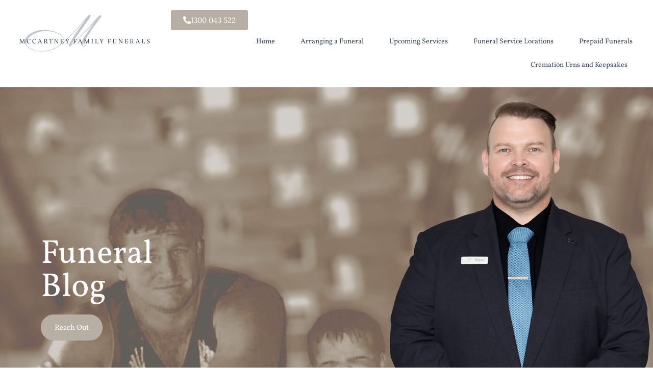

--- FILE ---
content_type: text/html; charset=UTF-8
request_url: https://mccartneyfunerals.com.au/how-do-i-donate-my-body-to-science-rather-than-having-a-funeral/
body_size: 21818
content:
<!doctype html>
<html lang="en-AU">
<head>
	<meta charset="UTF-8">
	<meta name="viewport" content="width=device-width, initial-scale=1">
	<link rel="profile" href="https://gmpg.org/xfn/11">
	<meta name='robots' content='index, follow, max-image-preview:large, max-snippet:-1, max-video-preview:-1' />
<script>window._wca = window._wca || [];</script>

	<!-- This site is optimized with the Yoast SEO plugin v26.2 - https://yoast.com/wordpress/plugins/seo/ -->
	<title>How Do I Donate My Body To Science Rather Than Having A Funeral? - McCartney Family Funerals</title>
	<link rel="canonical" href="https://mccartneyfunerals.com.au/how-do-i-donate-my-body-to-science-rather-than-having-a-funeral/" />
	<meta property="og:locale" content="en_US" />
	<meta property="og:type" content="article" />
	<meta property="og:title" content="How Do I Donate My Body To Science Rather Than Having A Funeral? - McCartney Family Funerals" />
	<meta property="og:description" content="I have come across many people who wish to be of ongoing benefit to the greater community after they have died. Sometimes their organs are not suitable for transplant, so the other option is donating their body to science. I have also come across many people who screw their face up at the thought of [&hellip;]" />
	<meta property="og:url" content="https://mccartneyfunerals.com.au/how-do-i-donate-my-body-to-science-rather-than-having-a-funeral/" />
	<meta property="og:site_name" content="McCartney Family Funerals" />
	<meta property="article:publisher" content="https://www.facebook.com/mccartneyfamilyfunerals" />
	<meta property="article:published_time" content="2019-08-18T00:00:12+00:00" />
	<meta name="author" content="Bryan M" />
	<meta name="twitter:card" content="summary_large_image" />
	<meta name="twitter:label1" content="Written by" />
	<meta name="twitter:data1" content="Bryan M" />
	<meta name="twitter:label2" content="Est. reading time" />
	<meta name="twitter:data2" content="4 minutes" />
	<script type="application/ld+json" class="yoast-schema-graph">{"@context":"https://schema.org","@graph":[{"@type":"Article","@id":"https://mccartneyfunerals.com.au/how-do-i-donate-my-body-to-science-rather-than-having-a-funeral/#article","isPartOf":{"@id":"https://mccartneyfunerals.com.au/how-do-i-donate-my-body-to-science-rather-than-having-a-funeral/"},"author":{"name":"Bryan M","@id":"https://mccartneyfunerals.com.au/#/schema/person/fd9c05ba6865e9e76029dad48f6b3548"},"headline":"How Do I Donate My Body To Science Rather Than Having A Funeral?","datePublished":"2019-08-18T00:00:12+00:00","mainEntityOfPage":{"@id":"https://mccartneyfunerals.com.au/how-do-i-donate-my-body-to-science-rather-than-having-a-funeral/"},"wordCount":717,"commentCount":0,"publisher":{"@id":"https://mccartneyfunerals.com.au/#organization"},"image":{"@id":"https://mccartneyfunerals.com.au/how-do-i-donate-my-body-to-science-rather-than-having-a-funeral/#primaryimage"},"thumbnailUrl":"","articleSection":["Uncategorized"],"inLanguage":"en-AU","potentialAction":[{"@type":"CommentAction","name":"Comment","target":["https://mccartneyfunerals.com.au/how-do-i-donate-my-body-to-science-rather-than-having-a-funeral/#respond"]}]},{"@type":"WebPage","@id":"https://mccartneyfunerals.com.au/how-do-i-donate-my-body-to-science-rather-than-having-a-funeral/","url":"https://mccartneyfunerals.com.au/how-do-i-donate-my-body-to-science-rather-than-having-a-funeral/","name":"How Do I Donate My Body To Science Rather Than Having A Funeral? - McCartney Family Funerals","isPartOf":{"@id":"https://mccartneyfunerals.com.au/#website"},"primaryImageOfPage":{"@id":"https://mccartneyfunerals.com.au/how-do-i-donate-my-body-to-science-rather-than-having-a-funeral/#primaryimage"},"image":{"@id":"https://mccartneyfunerals.com.au/how-do-i-donate-my-body-to-science-rather-than-having-a-funeral/#primaryimage"},"thumbnailUrl":"","datePublished":"2019-08-18T00:00:12+00:00","breadcrumb":{"@id":"https://mccartneyfunerals.com.au/how-do-i-donate-my-body-to-science-rather-than-having-a-funeral/#breadcrumb"},"inLanguage":"en-AU","potentialAction":[{"@type":"ReadAction","target":["https://mccartneyfunerals.com.au/how-do-i-donate-my-body-to-science-rather-than-having-a-funeral/"]}]},{"@type":"ImageObject","inLanguage":"en-AU","@id":"https://mccartneyfunerals.com.au/how-do-i-donate-my-body-to-science-rather-than-having-a-funeral/#primaryimage","url":"","contentUrl":""},{"@type":"BreadcrumbList","@id":"https://mccartneyfunerals.com.au/how-do-i-donate-my-body-to-science-rather-than-having-a-funeral/#breadcrumb","itemListElement":[{"@type":"ListItem","position":1,"name":"Funeral Directors Brisbane","item":"https://mccartneyfunerals.com.au/"},{"@type":"ListItem","position":2,"name":"Blog","item":"https://mccartneyfunerals.com.au/blog/"},{"@type":"ListItem","position":3,"name":"How Do I Donate My Body To Science Rather Than Having A Funeral?"}]},{"@type":"WebSite","@id":"https://mccartneyfunerals.com.au/#website","url":"https://mccartneyfunerals.com.au/","name":"McCartney Family Funerals","description":"It&#039;s a family thing.","publisher":{"@id":"https://mccartneyfunerals.com.au/#organization"},"potentialAction":[{"@type":"SearchAction","target":{"@type":"EntryPoint","urlTemplate":"https://mccartneyfunerals.com.au/?s={search_term_string}"},"query-input":{"@type":"PropertyValueSpecification","valueRequired":true,"valueName":"search_term_string"}}],"inLanguage":"en-AU"},{"@type":"Organization","@id":"https://mccartneyfunerals.com.au/#organization","name":"McCartney Family Funerals","url":"https://mccartneyfunerals.com.au/","logo":{"@type":"ImageObject","inLanguage":"en-AU","@id":"https://mccartneyfunerals.com.au/#/schema/logo/image/","url":"https://mccartneyfunerals.com.au/wp-content/uploads/2024/02/MFF-Site-Logo.svg","contentUrl":"https://mccartneyfunerals.com.au/wp-content/uploads/2024/02/MFF-Site-Logo.svg","width":350,"height":100,"caption":"McCartney Family Funerals"},"image":{"@id":"https://mccartneyfunerals.com.au/#/schema/logo/image/"},"sameAs":["https://www.facebook.com/mccartneyfamilyfunerals"]},{"@type":"Person","@id":"https://mccartneyfunerals.com.au/#/schema/person/fd9c05ba6865e9e76029dad48f6b3548","name":"Bryan M","image":{"@type":"ImageObject","inLanguage":"en-AU","@id":"https://mccartneyfunerals.com.au/#/schema/person/image/","url":"https://secure.gravatar.com/avatar/0e2e81119a081fab8e8382888af4417de8e1fc1a7d7383334efa9b0d6afe8753?s=96&d=mm&r=g","contentUrl":"https://secure.gravatar.com/avatar/0e2e81119a081fab8e8382888af4417de8e1fc1a7d7383334efa9b0d6afe8753?s=96&d=mm&r=g","caption":"Bryan M"},"url":"https://mccartneyfunerals.com.au/author/mccartneyfunerals/"}]}</script>
	<!-- / Yoast SEO plugin. -->


<link rel='dns-prefetch' href='//stats.wp.com' />
<link rel="alternate" type="application/rss+xml" title="McCartney Family Funerals &raquo; Feed" href="https://mccartneyfunerals.com.au/feed/" />
<link rel="alternate" type="application/rss+xml" title="McCartney Family Funerals &raquo; Comments Feed" href="https://mccartneyfunerals.com.au/comments/feed/" />
<link rel="alternate" type="application/rss+xml" title="McCartney Family Funerals &raquo; How Do I Donate My Body To Science Rather Than Having A Funeral? Comments Feed" href="https://mccartneyfunerals.com.au/how-do-i-donate-my-body-to-science-rather-than-having-a-funeral/feed/" />
<link rel="alternate" title="oEmbed (JSON)" type="application/json+oembed" href="https://mccartneyfunerals.com.au/wp-json/oembed/1.0/embed?url=https%3A%2F%2Fmccartneyfunerals.com.au%2Fhow-do-i-donate-my-body-to-science-rather-than-having-a-funeral%2F" />
<link rel="alternate" title="oEmbed (XML)" type="text/xml+oembed" href="https://mccartneyfunerals.com.au/wp-json/oembed/1.0/embed?url=https%3A%2F%2Fmccartneyfunerals.com.au%2Fhow-do-i-donate-my-body-to-science-rather-than-having-a-funeral%2F&#038;format=xml" />
<style id='wp-img-auto-sizes-contain-inline-css'>
img:is([sizes=auto i],[sizes^="auto," i]){contain-intrinsic-size:3000px 1500px}
/*# sourceURL=wp-img-auto-sizes-contain-inline-css */
</style>
<style id='jetpack-sharing-buttons-style-inline-css'>
.jetpack-sharing-buttons__services-list{display:flex;flex-direction:row;flex-wrap:wrap;gap:0;list-style-type:none;margin:5px;padding:0}.jetpack-sharing-buttons__services-list.has-small-icon-size{font-size:12px}.jetpack-sharing-buttons__services-list.has-normal-icon-size{font-size:16px}.jetpack-sharing-buttons__services-list.has-large-icon-size{font-size:24px}.jetpack-sharing-buttons__services-list.has-huge-icon-size{font-size:36px}@media print{.jetpack-sharing-buttons__services-list{display:none!important}}.editor-styles-wrapper .wp-block-jetpack-sharing-buttons{gap:0;padding-inline-start:0}ul.jetpack-sharing-buttons__services-list.has-background{padding:1.25em 2.375em}
/*# sourceURL=https://mccartneyfunerals.com.au/wp-content/plugins/jetpack/_inc/blocks/sharing-buttons/view.css */
</style>
<style id='global-styles-inline-css'>
:root{--wp--preset--aspect-ratio--square: 1;--wp--preset--aspect-ratio--4-3: 4/3;--wp--preset--aspect-ratio--3-4: 3/4;--wp--preset--aspect-ratio--3-2: 3/2;--wp--preset--aspect-ratio--2-3: 2/3;--wp--preset--aspect-ratio--16-9: 16/9;--wp--preset--aspect-ratio--9-16: 9/16;--wp--preset--color--black: #000000;--wp--preset--color--cyan-bluish-gray: #abb8c3;--wp--preset--color--white: #ffffff;--wp--preset--color--pale-pink: #f78da7;--wp--preset--color--vivid-red: #cf2e2e;--wp--preset--color--luminous-vivid-orange: #ff6900;--wp--preset--color--luminous-vivid-amber: #fcb900;--wp--preset--color--light-green-cyan: #7bdcb5;--wp--preset--color--vivid-green-cyan: #00d084;--wp--preset--color--pale-cyan-blue: #8ed1fc;--wp--preset--color--vivid-cyan-blue: #0693e3;--wp--preset--color--vivid-purple: #9b51e0;--wp--preset--gradient--vivid-cyan-blue-to-vivid-purple: linear-gradient(135deg,rgb(6,147,227) 0%,rgb(155,81,224) 100%);--wp--preset--gradient--light-green-cyan-to-vivid-green-cyan: linear-gradient(135deg,rgb(122,220,180) 0%,rgb(0,208,130) 100%);--wp--preset--gradient--luminous-vivid-amber-to-luminous-vivid-orange: linear-gradient(135deg,rgb(252,185,0) 0%,rgb(255,105,0) 100%);--wp--preset--gradient--luminous-vivid-orange-to-vivid-red: linear-gradient(135deg,rgb(255,105,0) 0%,rgb(207,46,46) 100%);--wp--preset--gradient--very-light-gray-to-cyan-bluish-gray: linear-gradient(135deg,rgb(238,238,238) 0%,rgb(169,184,195) 100%);--wp--preset--gradient--cool-to-warm-spectrum: linear-gradient(135deg,rgb(74,234,220) 0%,rgb(151,120,209) 20%,rgb(207,42,186) 40%,rgb(238,44,130) 60%,rgb(251,105,98) 80%,rgb(254,248,76) 100%);--wp--preset--gradient--blush-light-purple: linear-gradient(135deg,rgb(255,206,236) 0%,rgb(152,150,240) 100%);--wp--preset--gradient--blush-bordeaux: linear-gradient(135deg,rgb(254,205,165) 0%,rgb(254,45,45) 50%,rgb(107,0,62) 100%);--wp--preset--gradient--luminous-dusk: linear-gradient(135deg,rgb(255,203,112) 0%,rgb(199,81,192) 50%,rgb(65,88,208) 100%);--wp--preset--gradient--pale-ocean: linear-gradient(135deg,rgb(255,245,203) 0%,rgb(182,227,212) 50%,rgb(51,167,181) 100%);--wp--preset--gradient--electric-grass: linear-gradient(135deg,rgb(202,248,128) 0%,rgb(113,206,126) 100%);--wp--preset--gradient--midnight: linear-gradient(135deg,rgb(2,3,129) 0%,rgb(40,116,252) 100%);--wp--preset--font-size--small: 13px;--wp--preset--font-size--medium: 20px;--wp--preset--font-size--large: 36px;--wp--preset--font-size--x-large: 42px;--wp--preset--spacing--20: 0.44rem;--wp--preset--spacing--30: 0.67rem;--wp--preset--spacing--40: 1rem;--wp--preset--spacing--50: 1.5rem;--wp--preset--spacing--60: 2.25rem;--wp--preset--spacing--70: 3.38rem;--wp--preset--spacing--80: 5.06rem;--wp--preset--shadow--natural: 6px 6px 9px rgba(0, 0, 0, 0.2);--wp--preset--shadow--deep: 12px 12px 50px rgba(0, 0, 0, 0.4);--wp--preset--shadow--sharp: 6px 6px 0px rgba(0, 0, 0, 0.2);--wp--preset--shadow--outlined: 6px 6px 0px -3px rgb(255, 255, 255), 6px 6px rgb(0, 0, 0);--wp--preset--shadow--crisp: 6px 6px 0px rgb(0, 0, 0);}:root { --wp--style--global--content-size: 800px;--wp--style--global--wide-size: 1200px; }:where(body) { margin: 0; }.wp-site-blocks > .alignleft { float: left; margin-right: 2em; }.wp-site-blocks > .alignright { float: right; margin-left: 2em; }.wp-site-blocks > .aligncenter { justify-content: center; margin-left: auto; margin-right: auto; }:where(.wp-site-blocks) > * { margin-block-start: 24px; margin-block-end: 0; }:where(.wp-site-blocks) > :first-child { margin-block-start: 0; }:where(.wp-site-blocks) > :last-child { margin-block-end: 0; }:root { --wp--style--block-gap: 24px; }:root :where(.is-layout-flow) > :first-child{margin-block-start: 0;}:root :where(.is-layout-flow) > :last-child{margin-block-end: 0;}:root :where(.is-layout-flow) > *{margin-block-start: 24px;margin-block-end: 0;}:root :where(.is-layout-constrained) > :first-child{margin-block-start: 0;}:root :where(.is-layout-constrained) > :last-child{margin-block-end: 0;}:root :where(.is-layout-constrained) > *{margin-block-start: 24px;margin-block-end: 0;}:root :where(.is-layout-flex){gap: 24px;}:root :where(.is-layout-grid){gap: 24px;}.is-layout-flow > .alignleft{float: left;margin-inline-start: 0;margin-inline-end: 2em;}.is-layout-flow > .alignright{float: right;margin-inline-start: 2em;margin-inline-end: 0;}.is-layout-flow > .aligncenter{margin-left: auto !important;margin-right: auto !important;}.is-layout-constrained > .alignleft{float: left;margin-inline-start: 0;margin-inline-end: 2em;}.is-layout-constrained > .alignright{float: right;margin-inline-start: 2em;margin-inline-end: 0;}.is-layout-constrained > .aligncenter{margin-left: auto !important;margin-right: auto !important;}.is-layout-constrained > :where(:not(.alignleft):not(.alignright):not(.alignfull)){max-width: var(--wp--style--global--content-size);margin-left: auto !important;margin-right: auto !important;}.is-layout-constrained > .alignwide{max-width: var(--wp--style--global--wide-size);}body .is-layout-flex{display: flex;}.is-layout-flex{flex-wrap: wrap;align-items: center;}.is-layout-flex > :is(*, div){margin: 0;}body .is-layout-grid{display: grid;}.is-layout-grid > :is(*, div){margin: 0;}body{padding-top: 0px;padding-right: 0px;padding-bottom: 0px;padding-left: 0px;}a:where(:not(.wp-element-button)){text-decoration: underline;}:root :where(.wp-element-button, .wp-block-button__link){background-color: #32373c;border-width: 0;color: #fff;font-family: inherit;font-size: inherit;font-style: inherit;font-weight: inherit;letter-spacing: inherit;line-height: inherit;padding-top: calc(0.667em + 2px);padding-right: calc(1.333em + 2px);padding-bottom: calc(0.667em + 2px);padding-left: calc(1.333em + 2px);text-decoration: none;text-transform: inherit;}.has-black-color{color: var(--wp--preset--color--black) !important;}.has-cyan-bluish-gray-color{color: var(--wp--preset--color--cyan-bluish-gray) !important;}.has-white-color{color: var(--wp--preset--color--white) !important;}.has-pale-pink-color{color: var(--wp--preset--color--pale-pink) !important;}.has-vivid-red-color{color: var(--wp--preset--color--vivid-red) !important;}.has-luminous-vivid-orange-color{color: var(--wp--preset--color--luminous-vivid-orange) !important;}.has-luminous-vivid-amber-color{color: var(--wp--preset--color--luminous-vivid-amber) !important;}.has-light-green-cyan-color{color: var(--wp--preset--color--light-green-cyan) !important;}.has-vivid-green-cyan-color{color: var(--wp--preset--color--vivid-green-cyan) !important;}.has-pale-cyan-blue-color{color: var(--wp--preset--color--pale-cyan-blue) !important;}.has-vivid-cyan-blue-color{color: var(--wp--preset--color--vivid-cyan-blue) !important;}.has-vivid-purple-color{color: var(--wp--preset--color--vivid-purple) !important;}.has-black-background-color{background-color: var(--wp--preset--color--black) !important;}.has-cyan-bluish-gray-background-color{background-color: var(--wp--preset--color--cyan-bluish-gray) !important;}.has-white-background-color{background-color: var(--wp--preset--color--white) !important;}.has-pale-pink-background-color{background-color: var(--wp--preset--color--pale-pink) !important;}.has-vivid-red-background-color{background-color: var(--wp--preset--color--vivid-red) !important;}.has-luminous-vivid-orange-background-color{background-color: var(--wp--preset--color--luminous-vivid-orange) !important;}.has-luminous-vivid-amber-background-color{background-color: var(--wp--preset--color--luminous-vivid-amber) !important;}.has-light-green-cyan-background-color{background-color: var(--wp--preset--color--light-green-cyan) !important;}.has-vivid-green-cyan-background-color{background-color: var(--wp--preset--color--vivid-green-cyan) !important;}.has-pale-cyan-blue-background-color{background-color: var(--wp--preset--color--pale-cyan-blue) !important;}.has-vivid-cyan-blue-background-color{background-color: var(--wp--preset--color--vivid-cyan-blue) !important;}.has-vivid-purple-background-color{background-color: var(--wp--preset--color--vivid-purple) !important;}.has-black-border-color{border-color: var(--wp--preset--color--black) !important;}.has-cyan-bluish-gray-border-color{border-color: var(--wp--preset--color--cyan-bluish-gray) !important;}.has-white-border-color{border-color: var(--wp--preset--color--white) !important;}.has-pale-pink-border-color{border-color: var(--wp--preset--color--pale-pink) !important;}.has-vivid-red-border-color{border-color: var(--wp--preset--color--vivid-red) !important;}.has-luminous-vivid-orange-border-color{border-color: var(--wp--preset--color--luminous-vivid-orange) !important;}.has-luminous-vivid-amber-border-color{border-color: var(--wp--preset--color--luminous-vivid-amber) !important;}.has-light-green-cyan-border-color{border-color: var(--wp--preset--color--light-green-cyan) !important;}.has-vivid-green-cyan-border-color{border-color: var(--wp--preset--color--vivid-green-cyan) !important;}.has-pale-cyan-blue-border-color{border-color: var(--wp--preset--color--pale-cyan-blue) !important;}.has-vivid-cyan-blue-border-color{border-color: var(--wp--preset--color--vivid-cyan-blue) !important;}.has-vivid-purple-border-color{border-color: var(--wp--preset--color--vivid-purple) !important;}.has-vivid-cyan-blue-to-vivid-purple-gradient-background{background: var(--wp--preset--gradient--vivid-cyan-blue-to-vivid-purple) !important;}.has-light-green-cyan-to-vivid-green-cyan-gradient-background{background: var(--wp--preset--gradient--light-green-cyan-to-vivid-green-cyan) !important;}.has-luminous-vivid-amber-to-luminous-vivid-orange-gradient-background{background: var(--wp--preset--gradient--luminous-vivid-amber-to-luminous-vivid-orange) !important;}.has-luminous-vivid-orange-to-vivid-red-gradient-background{background: var(--wp--preset--gradient--luminous-vivid-orange-to-vivid-red) !important;}.has-very-light-gray-to-cyan-bluish-gray-gradient-background{background: var(--wp--preset--gradient--very-light-gray-to-cyan-bluish-gray) !important;}.has-cool-to-warm-spectrum-gradient-background{background: var(--wp--preset--gradient--cool-to-warm-spectrum) !important;}.has-blush-light-purple-gradient-background{background: var(--wp--preset--gradient--blush-light-purple) !important;}.has-blush-bordeaux-gradient-background{background: var(--wp--preset--gradient--blush-bordeaux) !important;}.has-luminous-dusk-gradient-background{background: var(--wp--preset--gradient--luminous-dusk) !important;}.has-pale-ocean-gradient-background{background: var(--wp--preset--gradient--pale-ocean) !important;}.has-electric-grass-gradient-background{background: var(--wp--preset--gradient--electric-grass) !important;}.has-midnight-gradient-background{background: var(--wp--preset--gradient--midnight) !important;}.has-small-font-size{font-size: var(--wp--preset--font-size--small) !important;}.has-medium-font-size{font-size: var(--wp--preset--font-size--medium) !important;}.has-large-font-size{font-size: var(--wp--preset--font-size--large) !important;}.has-x-large-font-size{font-size: var(--wp--preset--font-size--x-large) !important;}
:root :where(.wp-block-pullquote){font-size: 1.5em;line-height: 1.6;}
/*# sourceURL=global-styles-inline-css */
</style>
<style id='woocommerce-inline-inline-css'>
.woocommerce form .form-row .required { visibility: visible; }
/*# sourceURL=woocommerce-inline-inline-css */
</style>
<link rel='stylesheet' id='wpo_min-header-0-css' href='https://mccartneyfunerals.com.au/wp-content/cache/wpo-minify/1768882953/assets/wpo-minify-header-8df770f8.min.css' media='all' />
<link rel='stylesheet' id='wpo_min-header-1-css' href='https://mccartneyfunerals.com.au/wp-content/cache/wpo-minify/1768882953/assets/wpo-minify-header-eed41418.min.css' media='only screen and (max-width: 768px)' />
<link rel='stylesheet' id='wpo_min-header-2-css' href='https://mccartneyfunerals.com.au/wp-content/cache/wpo-minify/1768882953/assets/wpo-minify-header-f0d576f1.min.css' media='all' />
<script src="https://mccartneyfunerals.com.au/wp-includes/js/jquery/jquery.min.js" id="jquery-core-js"></script>
<script src="https://mccartneyfunerals.com.au/wp-includes/js/jquery/jquery-migrate.min.js" id="jquery-migrate-js"></script>
<script src="https://mccartneyfunerals.com.au/wp-content/plugins/handl-utm-grabber/js/js.cookie.js" id="js.cookie-js"></script>
<script id="handl-utm-grabber-js-extra">
var handl_utm = [];
//# sourceURL=handl-utm-grabber-js-extra
</script>
<script src="https://mccartneyfunerals.com.au/wp-content/plugins/handl-utm-grabber/js/handl-utm-grabber.js" id="handl-utm-grabber-js"></script>
<script src="https://mccartneyfunerals.com.au/wp-includes/js/dist/hooks.min.js" id="wp-hooks-js"></script>
<script id="say-what-js-js-extra">
var say_what_data = {"replacements":{"|Leave a Reply|":"Messages of Condolence"}};
//# sourceURL=say-what-js-js-extra
</script>
<script src="https://mccartneyfunerals.com.au/wp-content/plugins/say-what/assets/build/frontend.js" id="say-what-js-js"></script>
<script src="https://mccartneyfunerals.com.au/wp-content/plugins/woocommerce/assets/js/jquery-blockui/jquery.blockUI.min.js" id="wc-jquery-blockui-js" defer data-wp-strategy="defer"></script>
<script id="wc-add-to-cart-js-extra">
var wc_add_to_cart_params = {"ajax_url":"/wp-admin/admin-ajax.php","wc_ajax_url":"/?wc-ajax=%%endpoint%%","i18n_view_cart":"View cart","cart_url":"https://mccartneyfunerals.com.au/shop/cremation-urn-size-guide-cloned-2921/","is_cart":"","cart_redirect_after_add":"yes"};
//# sourceURL=wc-add-to-cart-js-extra
</script>
<script src="https://mccartneyfunerals.com.au/wp-content/plugins/woocommerce/assets/js/frontend/add-to-cart.min.js" id="wc-add-to-cart-js" defer data-wp-strategy="defer"></script>
<script src="https://mccartneyfunerals.com.au/wp-content/plugins/woocommerce/assets/js/js-cookie/js.cookie.min.js" id="wc-js-cookie-js" defer data-wp-strategy="defer"></script>
<script id="woocommerce-js-extra">
var woocommerce_params = {"ajax_url":"/wp-admin/admin-ajax.php","wc_ajax_url":"/?wc-ajax=%%endpoint%%","i18n_password_show":"Show password","i18n_password_hide":"Hide password"};
//# sourceURL=woocommerce-js-extra
</script>
<script src="https://mccartneyfunerals.com.au/wp-content/plugins/woocommerce/assets/js/frontend/woocommerce.min.js" id="woocommerce-js" defer data-wp-strategy="defer"></script>
<script src="https://stats.wp.com/s-202604.js" id="woocommerce-analytics-js" defer data-wp-strategy="defer"></script>
<script src="https://mccartneyfunerals.com.au/wp-content/plugins/elementor/assets/lib/font-awesome/js/v4-shims.min.js" id="font-awesome-4-shim-js"></script>
<script src="https://mccartneyfunerals.com.au/wp-content/plugins/happy-elementor-addons/assets/vendor/dom-purify/purify.min.js" id="dom-purify-js"></script>
<link rel="https://api.w.org/" href="https://mccartneyfunerals.com.au/wp-json/" /><link rel="alternate" title="JSON" type="application/json" href="https://mccartneyfunerals.com.au/wp-json/wp/v2/posts/559294" /><link rel="EditURI" type="application/rsd+xml" title="RSD" href="https://mccartneyfunerals.com.au/xmlrpc.php?rsd" />
<meta name="generator" content="WordPress 6.9" />
<meta name="generator" content="WooCommerce 10.3.3" />
<link rel='shortlink' href='https://mccartneyfunerals.com.au/?p=559294' />
<!-- Google tag (gtag.js) -->
<script async src="https://www.googletagmanager.com/gtag/js?id=G-BS9NB7JNFR"></script>
<script>
  window.dataLayer = window.dataLayer || [];
  function gtag(){dataLayer.push(arguments);}
  gtag('js', new Date());

  gtag('config', 'G-BS9NB7JNFR');
</script>

<!-- Google Tag Manager -->
<script>(function(w,d,s,l,i){w[l]=w[l]||[];w[l].push({'gtm.start':
new Date().getTime(),event:'gtm.js'});var f=d.getElementsByTagName(s)[0],
j=d.createElement(s),dl=l!='dataLayer'?'&l='+l:'';j.async=true;j.src=
'https://www.googletagmanager.com/gtm.js?id='+i+dl;f.parentNode.insertBefore(j,f);
})(window,document,'script','dataLayer','GTM-5M7D9D7');</script>
<!-- End Google Tag Manager -->

	<style>img#wpstats{display:none}</style>
		<meta name="pinterest-rich-pin" content="false" />		<style>
			.dgwt-wcas-ico-magnifier,.dgwt-wcas-ico-magnifier-handler{max-width:20px}.dgwt-wcas-search-wrapp{max-width:600px}		</style>
			<noscript><style>.woocommerce-product-gallery{ opacity: 1 !important; }</style></noscript>
	<meta name="generator" content="Elementor 3.33.4; features: e_font_icon_svg, additional_custom_breakpoints; settings: css_print_method-external, google_font-enabled, font_display-swap">
			<style>
				.e-con.e-parent:nth-of-type(n+4):not(.e-lazyloaded):not(.e-no-lazyload),
				.e-con.e-parent:nth-of-type(n+4):not(.e-lazyloaded):not(.e-no-lazyload) * {
					background-image: none !important;
				}
				@media screen and (max-height: 1024px) {
					.e-con.e-parent:nth-of-type(n+3):not(.e-lazyloaded):not(.e-no-lazyload),
					.e-con.e-parent:nth-of-type(n+3):not(.e-lazyloaded):not(.e-no-lazyload) * {
						background-image: none !important;
					}
				}
				@media screen and (max-height: 640px) {
					.e-con.e-parent:nth-of-type(n+2):not(.e-lazyloaded):not(.e-no-lazyload),
					.e-con.e-parent:nth-of-type(n+2):not(.e-lazyloaded):not(.e-no-lazyload) * {
						background-image: none !important;
					}
				}
			</style>
			<link rel="icon" href="https://mccartneyfunerals.com.au/wp-content/uploads/2024/02/Favicon-MFF.jpg" sizes="32x32" />
<link rel="icon" href="https://mccartneyfunerals.com.au/wp-content/uploads/2024/02/Favicon-MFF.jpg" sizes="192x192" />
<link rel="apple-touch-icon" href="https://mccartneyfunerals.com.au/wp-content/uploads/2024/02/Favicon-MFF.jpg" />
<meta name="msapplication-TileImage" content="https://mccartneyfunerals.com.au/wp-content/uploads/2024/02/Favicon-MFF.jpg" />
		<style id="wp-custom-css">
			.entry-title {
display: none;
}

.page .entry-title {
display: none;
}		</style>
		<style>:root,::before,::after{--mec-heading-font-family: 'Lora';--mec-paragraph-font-family: 'Lora';--mec-color-skin: #37495f;--mec-color-skin-rgba-1: rgba(55,73,95,.25);--mec-color-skin-rgba-2: rgba(55,73,95,.5);--mec-color-skin-rgba-3: rgba(55,73,95,.75);--mec-color-skin-rgba-4: rgba(55,73,95,.11);--mec-primary-border-radius: ;--mec-secondary-border-radius: ;--mec-container-normal-width: 1196px;--mec-container-large-width: 1690px;--mec-title-color: #37495f;--mec-title-color-hover: #37495f;--mec-content-color: #37495f;--mec-fes-main-color: #37495f;--mec-fes-main-color-rgba-1: rgba(55, 73, 95, 0.12);--mec-fes-main-color-rgba-2: rgba(55, 73, 95, 0.23);--mec-fes-main-color-rgba-3: rgba(55, 73, 95, 0.03);--mec-fes-main-color-rgba-4: rgba(55, 73, 95, 0.3);--mec-fes-main-color-rgba-5: rgb(55 73 95 / 7%);--mec-fes-main-color-rgba-6: rgba(55, 73, 95, 0.2);.mec-fes-form #mec_reg_form_field_types .button.red:before, .mec-fes-form #mec_reg_form_field_types .button.red {border-color: #ffd2dd;color: #ea6485;}.mec-fes-form .mec-meta-box-fields h4 label {background: transparent;}</style><style>.mec-single-event .mec-events-event-image {
    display: none;
}</style></head>
<body class="wp-singular post-template-default single single-post postid-559294 single-format-standard wp-custom-logo wp-embed-responsive wp-theme-hello-elementor theme-hello-elementor mec-theme-hello-elementor woocommerce-no-js ally-default hello-elementor-default elementor-default elementor-kit-442 elementor-page-556813">

<!-- Google Tag Manager (noscript) -->
<noscript><iframe src="https://www.googletagmanager.com/ns.html?id=GTM-5M7D9D7"
height="0" width="0" style="display:none;visibility:hidden"></iframe></noscript>
<!-- End Google Tag Manager (noscript) -->
<a class="skip-link screen-reader-text" href="#content">Skip to content</a>

		<header data-elementor-type="header" data-elementor-id="11" class="elementor elementor-11 elementor-location-header" data-elementor-settings="{&quot;ha_cmc_init_switcher&quot;:&quot;no&quot;}" data-elementor-post-type="elementor_library">
			<div class="elementor-element elementor-element-fba1b9c e-flex e-con-boxed e-con e-parent" data-id="fba1b9c" data-element_type="container" data-settings="{&quot;_ha_eqh_enable&quot;:false}">
					<div class="e-con-inner">
		<div class="elementor-element elementor-element-0f42d61 e-con-full e-flex e-con e-child" data-id="0f42d61" data-element_type="container" data-settings="{&quot;_ha_eqh_enable&quot;:false}">
				<div class="elementor-element elementor-element-6173fa2 elementor-widget__width-inherit elementor-widget-mobile__width-initial elementor-widget elementor-widget-theme-site-logo elementor-widget-image" data-id="6173fa2" data-element_type="widget" data-widget_type="theme-site-logo.default">
				<div class="elementor-widget-container">
											<a href="https://mccartneyfunerals.com.au">
			<img width="350" height="100" src="https://mccartneyfunerals.com.au/wp-content/uploads/2024/02/MFF-Site-Logo.svg" class="attachment-full size-full wp-image-52" alt="" />				</a>
											</div>
				</div>
				</div>
		<div class="elementor-element elementor-element-01c03ec e-con-full e-flex e-con e-child" data-id="01c03ec" data-element_type="container" data-settings="{&quot;_ha_eqh_enable&quot;:false}">
				<div class="elementor-element elementor-element-f6f3770 elementor-nav-menu__align-end elementor-nav-menu--dropdown-mobile elementor-nav-menu--stretch elementor-nav-menu__text-align-aside elementor-nav-menu--toggle elementor-nav-menu--burger elementor-widget elementor-widget-nav-menu" data-id="f6f3770" data-element_type="widget" data-settings="{&quot;submenu_icon&quot;:{&quot;value&quot;:&quot;&lt;i aria-hidden=\&quot;true\&quot; class=\&quot;\&quot;&gt;&lt;\/i&gt;&quot;,&quot;library&quot;:&quot;&quot;},&quot;full_width&quot;:&quot;stretch&quot;,&quot;layout&quot;:&quot;horizontal&quot;,&quot;toggle&quot;:&quot;burger&quot;}" data-widget_type="nav-menu.default">
				<div class="elementor-widget-container">
								<nav aria-label="Menu" class="elementor-nav-menu--main elementor-nav-menu__container elementor-nav-menu--layout-horizontal e--pointer-background e--animation-fade">
				<ul id="menu-1-f6f3770" class="elementor-nav-menu"><li class="menu-item menu-item-type-custom menu-item-object-custom menu-item-home menu-item-has-children menu-item-94"><a href="https://mccartneyfunerals.com.au/" class="elementor-item">Home</a>
<ul class="sub-menu elementor-nav-menu--dropdown">
	<li class="menu-item menu-item-type-post_type menu-item-object-page menu-item-3027"><a href="https://mccartneyfunerals.com.au/about/" class="elementor-sub-item">About Us</a></li>
	<li class="menu-item menu-item-type-post_type menu-item-object-page menu-item-2882"><a href="https://mccartneyfunerals.com.au/our-team/" class="elementor-sub-item">Our Family</a></li>
	<li class="menu-item menu-item-type-post_type menu-item-object-page menu-item-560407"><a href="https://mccartneyfunerals.com.au/home/careers/" class="elementor-sub-item">Careers</a></li>
	<li class="menu-item menu-item-type-post_type menu-item-object-page menu-item-2883"><a href="https://mccartneyfunerals.com.au/community/" class="elementor-sub-item">Community</a></li>
	<li class="menu-item menu-item-type-post_type menu-item-object-page current_page_parent menu-item-555928"><a href="https://mccartneyfunerals.com.au/blog/" class="elementor-sub-item">Blog</a></li>
</ul>
</li>
<li class="menu-item menu-item-type-post_type menu-item-object-page menu-item-has-children menu-item-2703"><a href="https://mccartneyfunerals.com.au/arranging-a-funeral/" class="elementor-item">Arranging a Funeral</a>
<ul class="sub-menu elementor-nav-menu--dropdown">
	<li class="menu-item menu-item-type-post_type menu-item-object-page menu-item-2710"><a href="https://mccartneyfunerals.com.au/arranging-a-funeral/cremations/" class="elementor-sub-item">Brisbane Cremations</a></li>
	<li class="menu-item menu-item-type-post_type menu-item-object-page menu-item-2709"><a href="https://mccartneyfunerals.com.au/arranging-a-funeral/burials/" class="elementor-sub-item">Burial Services</a></li>
	<li class="menu-item menu-item-type-post_type menu-item-object-page menu-item-2698"><a href="https://mccartneyfunerals.com.au/arranging-a-funeral/multicultural-funerals/" class="elementor-sub-item">Multicultural Funerals</a></li>
	<li class="menu-item menu-item-type-post_type menu-item-object-page menu-item-2789"><a href="https://mccartneyfunerals.com.au/arranging-a-funeral/repatriations/" class="elementor-sub-item">Repatriations</a></li>
	<li class="menu-item menu-item-type-post_type menu-item-object-page menu-item-2708"><a href="https://mccartneyfunerals.com.au/arranging-a-funeral/coffins-and-caskets/" class="elementor-sub-item">Coffins and Caskets</a></li>
	<li class="menu-item menu-item-type-post_type menu-item-object-page menu-item-2707"><a href="https://mccartneyfunerals.com.au/arranging-a-funeral/floral-tributes/" class="elementor-sub-item">Floral Tributes</a></li>
	<li class="menu-item menu-item-type-post_type menu-item-object-page menu-item-2706"><a href="https://mccartneyfunerals.com.au/arranging-a-funeral/service-stationery/" class="elementor-sub-item">Service Stationery &#038; Multimedia Tributes</a></li>
	<li class="menu-item menu-item-type-post_type menu-item-object-page menu-item-2705"><a href="https://mccartneyfunerals.com.au/arranging-a-funeral/funeral-costs/" class="elementor-sub-item">Funeral Costs Brisbane</a></li>
	<li class="menu-item menu-item-type-post_type menu-item-object-page menu-item-2704"><a href="https://mccartneyfunerals.com.au/arranging-a-funeral/funeral-finance/" class="elementor-sub-item">Payment &#038; Finance</a></li>
</ul>
</li>
<li class="menu-item menu-item-type-post_type menu-item-object-page menu-item-has-children menu-item-3046"><a href="https://mccartneyfunerals.com.au/upcomingfunerals/" class="elementor-item">Upcoming Services</a>
<ul class="sub-menu elementor-nav-menu--dropdown">
	<li class="menu-item menu-item-type-post_type menu-item-object-page menu-item-558525"><a href="https://mccartneyfunerals.com.au/upcomingfunerals/past-funerals/" class="elementor-sub-item">Past Services</a></li>
</ul>
</li>
<li class="menu-item menu-item-type-post_type menu-item-object-page menu-item-has-children menu-item-2699"><a href="https://mccartneyfunerals.com.au/funeral-service-locations/" class="elementor-item">Funeral Service Locations</a>
<ul class="sub-menu elementor-nav-menu--dropdown">
	<li class="menu-item menu-item-type-post_type menu-item-object-page menu-item-2702"><a href="https://mccartneyfunerals.com.au/funeral-service-locations/cleveland/" class="elementor-sub-item">Cleveland Funeral Directors</a></li>
	<li class="menu-item menu-item-type-post_type menu-item-object-page menu-item-2701"><a href="https://mccartneyfunerals.com.au/funeral-service-locations/wynnum/" class="elementor-sub-item">Wynnum Funeral Directors</a></li>
	<li class="menu-item menu-item-type-post_type menu-item-object-page menu-item-2700"><a href="https://mccartneyfunerals.com.au/funeral-service-locations/beenleigh/" class="elementor-sub-item">Beenleigh Funeral Directors</a></li>
	<li class="menu-item menu-item-type-post_type menu-item-object-page menu-item-2791"><a href="https://mccartneyfunerals.com.au/funeral-service-locations/underwood/" class="elementor-sub-item">Underwood Funeral Directors</a></li>
	<li class="menu-item menu-item-type-post_type menu-item-object-page menu-item-2790"><a href="https://mccartneyfunerals.com.au/funeral-service-locations/ipswich-and-western-suburbs/" class="elementor-sub-item">Ipswich &#038; Western Suburbs</a></li>
	<li class="menu-item menu-item-type-post_type menu-item-object-page menu-item-2819"><a href="https://mccartneyfunerals.com.au/funeral-service-locations/contact/" class="elementor-sub-item">Contact Us</a></li>
</ul>
</li>
<li class="menu-item menu-item-type-post_type menu-item-object-page menu-item-2788"><a href="https://mccartneyfunerals.com.au/prepaid-funerals/" class="elementor-item">Prepaid Funerals</a></li>
<li class="menu-item menu-item-type-post_type menu-item-object-page menu-item-has-children menu-item-560408"><a href="https://mccartneyfunerals.com.au/shop/" class="elementor-item">Cremation Urns and Keepsakes</a>
<ul class="sub-menu elementor-nav-menu--dropdown">
	<li class="menu-item menu-item-type-post_type menu-item-object-page menu-item-560412"><a href="https://mccartneyfunerals.com.au/shop/cremation-urn-size-guide/" class="elementor-sub-item">Cremation Urn Size Guide</a></li>
	<li class="menu-item menu-item-type-post_type menu-item-object-page menu-item-560411"><a href="https://mccartneyfunerals.com.au/shop/return-and-refund-policy/" class="elementor-sub-item">Return &#038; Refund Policy</a></li>
	<li class="menu-item menu-item-type-post_type menu-item-object-page menu-item-560410"><a href="https://mccartneyfunerals.com.au/shop/cremation-urn-size-guide-cloned-2921/" class="elementor-sub-item">Cart</a></li>
	<li class="menu-item menu-item-type-post_type menu-item-object-page menu-item-560409"><a href="https://mccartneyfunerals.com.au/shop/checkout/" class="elementor-sub-item">Checkout</a></li>
</ul>
</li>
</ul>			</nav>
					<div class="elementor-menu-toggle" role="button" tabindex="0" aria-label="Menu Toggle" aria-expanded="false">
			<svg aria-hidden="true" role="presentation" class="elementor-menu-toggle__icon--open e-font-icon-svg e-eicon-menu-bar" viewBox="0 0 1000 1000" xmlns="http://www.w3.org/2000/svg"><path d="M104 333H896C929 333 958 304 958 271S929 208 896 208H104C71 208 42 237 42 271S71 333 104 333ZM104 583H896C929 583 958 554 958 521S929 458 896 458H104C71 458 42 487 42 521S71 583 104 583ZM104 833H896C929 833 958 804 958 771S929 708 896 708H104C71 708 42 737 42 771S71 833 104 833Z"></path></svg><svg aria-hidden="true" role="presentation" class="elementor-menu-toggle__icon--close e-font-icon-svg e-eicon-close" viewBox="0 0 1000 1000" xmlns="http://www.w3.org/2000/svg"><path d="M742 167L500 408 258 167C246 154 233 150 217 150 196 150 179 158 167 167 154 179 150 196 150 212 150 229 154 242 171 254L408 500 167 742C138 771 138 800 167 829 196 858 225 858 254 829L496 587 738 829C750 842 767 846 783 846 800 846 817 842 829 829 842 817 846 804 846 783 846 767 842 750 829 737L588 500 833 258C863 229 863 200 833 171 804 137 775 137 742 167Z"></path></svg>		</div>
					<nav class="elementor-nav-menu--dropdown elementor-nav-menu__container" aria-hidden="true">
				<ul id="menu-2-f6f3770" class="elementor-nav-menu"><li class="menu-item menu-item-type-custom menu-item-object-custom menu-item-home menu-item-has-children menu-item-94"><a href="https://mccartneyfunerals.com.au/" class="elementor-item" tabindex="-1">Home</a>
<ul class="sub-menu elementor-nav-menu--dropdown">
	<li class="menu-item menu-item-type-post_type menu-item-object-page menu-item-3027"><a href="https://mccartneyfunerals.com.au/about/" class="elementor-sub-item" tabindex="-1">About Us</a></li>
	<li class="menu-item menu-item-type-post_type menu-item-object-page menu-item-2882"><a href="https://mccartneyfunerals.com.au/our-team/" class="elementor-sub-item" tabindex="-1">Our Family</a></li>
	<li class="menu-item menu-item-type-post_type menu-item-object-page menu-item-560407"><a href="https://mccartneyfunerals.com.au/home/careers/" class="elementor-sub-item" tabindex="-1">Careers</a></li>
	<li class="menu-item menu-item-type-post_type menu-item-object-page menu-item-2883"><a href="https://mccartneyfunerals.com.au/community/" class="elementor-sub-item" tabindex="-1">Community</a></li>
	<li class="menu-item menu-item-type-post_type menu-item-object-page current_page_parent menu-item-555928"><a href="https://mccartneyfunerals.com.au/blog/" class="elementor-sub-item" tabindex="-1">Blog</a></li>
</ul>
</li>
<li class="menu-item menu-item-type-post_type menu-item-object-page menu-item-has-children menu-item-2703"><a href="https://mccartneyfunerals.com.au/arranging-a-funeral/" class="elementor-item" tabindex="-1">Arranging a Funeral</a>
<ul class="sub-menu elementor-nav-menu--dropdown">
	<li class="menu-item menu-item-type-post_type menu-item-object-page menu-item-2710"><a href="https://mccartneyfunerals.com.au/arranging-a-funeral/cremations/" class="elementor-sub-item" tabindex="-1">Brisbane Cremations</a></li>
	<li class="menu-item menu-item-type-post_type menu-item-object-page menu-item-2709"><a href="https://mccartneyfunerals.com.au/arranging-a-funeral/burials/" class="elementor-sub-item" tabindex="-1">Burial Services</a></li>
	<li class="menu-item menu-item-type-post_type menu-item-object-page menu-item-2698"><a href="https://mccartneyfunerals.com.au/arranging-a-funeral/multicultural-funerals/" class="elementor-sub-item" tabindex="-1">Multicultural Funerals</a></li>
	<li class="menu-item menu-item-type-post_type menu-item-object-page menu-item-2789"><a href="https://mccartneyfunerals.com.au/arranging-a-funeral/repatriations/" class="elementor-sub-item" tabindex="-1">Repatriations</a></li>
	<li class="menu-item menu-item-type-post_type menu-item-object-page menu-item-2708"><a href="https://mccartneyfunerals.com.au/arranging-a-funeral/coffins-and-caskets/" class="elementor-sub-item" tabindex="-1">Coffins and Caskets</a></li>
	<li class="menu-item menu-item-type-post_type menu-item-object-page menu-item-2707"><a href="https://mccartneyfunerals.com.au/arranging-a-funeral/floral-tributes/" class="elementor-sub-item" tabindex="-1">Floral Tributes</a></li>
	<li class="menu-item menu-item-type-post_type menu-item-object-page menu-item-2706"><a href="https://mccartneyfunerals.com.au/arranging-a-funeral/service-stationery/" class="elementor-sub-item" tabindex="-1">Service Stationery &#038; Multimedia Tributes</a></li>
	<li class="menu-item menu-item-type-post_type menu-item-object-page menu-item-2705"><a href="https://mccartneyfunerals.com.au/arranging-a-funeral/funeral-costs/" class="elementor-sub-item" tabindex="-1">Funeral Costs Brisbane</a></li>
	<li class="menu-item menu-item-type-post_type menu-item-object-page menu-item-2704"><a href="https://mccartneyfunerals.com.au/arranging-a-funeral/funeral-finance/" class="elementor-sub-item" tabindex="-1">Payment &#038; Finance</a></li>
</ul>
</li>
<li class="menu-item menu-item-type-post_type menu-item-object-page menu-item-has-children menu-item-3046"><a href="https://mccartneyfunerals.com.au/upcomingfunerals/" class="elementor-item" tabindex="-1">Upcoming Services</a>
<ul class="sub-menu elementor-nav-menu--dropdown">
	<li class="menu-item menu-item-type-post_type menu-item-object-page menu-item-558525"><a href="https://mccartneyfunerals.com.au/upcomingfunerals/past-funerals/" class="elementor-sub-item" tabindex="-1">Past Services</a></li>
</ul>
</li>
<li class="menu-item menu-item-type-post_type menu-item-object-page menu-item-has-children menu-item-2699"><a href="https://mccartneyfunerals.com.au/funeral-service-locations/" class="elementor-item" tabindex="-1">Funeral Service Locations</a>
<ul class="sub-menu elementor-nav-menu--dropdown">
	<li class="menu-item menu-item-type-post_type menu-item-object-page menu-item-2702"><a href="https://mccartneyfunerals.com.au/funeral-service-locations/cleveland/" class="elementor-sub-item" tabindex="-1">Cleveland Funeral Directors</a></li>
	<li class="menu-item menu-item-type-post_type menu-item-object-page menu-item-2701"><a href="https://mccartneyfunerals.com.au/funeral-service-locations/wynnum/" class="elementor-sub-item" tabindex="-1">Wynnum Funeral Directors</a></li>
	<li class="menu-item menu-item-type-post_type menu-item-object-page menu-item-2700"><a href="https://mccartneyfunerals.com.au/funeral-service-locations/beenleigh/" class="elementor-sub-item" tabindex="-1">Beenleigh Funeral Directors</a></li>
	<li class="menu-item menu-item-type-post_type menu-item-object-page menu-item-2791"><a href="https://mccartneyfunerals.com.au/funeral-service-locations/underwood/" class="elementor-sub-item" tabindex="-1">Underwood Funeral Directors</a></li>
	<li class="menu-item menu-item-type-post_type menu-item-object-page menu-item-2790"><a href="https://mccartneyfunerals.com.au/funeral-service-locations/ipswich-and-western-suburbs/" class="elementor-sub-item" tabindex="-1">Ipswich &#038; Western Suburbs</a></li>
	<li class="menu-item menu-item-type-post_type menu-item-object-page menu-item-2819"><a href="https://mccartneyfunerals.com.au/funeral-service-locations/contact/" class="elementor-sub-item" tabindex="-1">Contact Us</a></li>
</ul>
</li>
<li class="menu-item menu-item-type-post_type menu-item-object-page menu-item-2788"><a href="https://mccartneyfunerals.com.au/prepaid-funerals/" class="elementor-item" tabindex="-1">Prepaid Funerals</a></li>
<li class="menu-item menu-item-type-post_type menu-item-object-page menu-item-has-children menu-item-560408"><a href="https://mccartneyfunerals.com.au/shop/" class="elementor-item" tabindex="-1">Cremation Urns and Keepsakes</a>
<ul class="sub-menu elementor-nav-menu--dropdown">
	<li class="menu-item menu-item-type-post_type menu-item-object-page menu-item-560412"><a href="https://mccartneyfunerals.com.au/shop/cremation-urn-size-guide/" class="elementor-sub-item" tabindex="-1">Cremation Urn Size Guide</a></li>
	<li class="menu-item menu-item-type-post_type menu-item-object-page menu-item-560411"><a href="https://mccartneyfunerals.com.au/shop/return-and-refund-policy/" class="elementor-sub-item" tabindex="-1">Return &#038; Refund Policy</a></li>
	<li class="menu-item menu-item-type-post_type menu-item-object-page menu-item-560410"><a href="https://mccartneyfunerals.com.au/shop/cremation-urn-size-guide-cloned-2921/" class="elementor-sub-item" tabindex="-1">Cart</a></li>
	<li class="menu-item menu-item-type-post_type menu-item-object-page menu-item-560409"><a href="https://mccartneyfunerals.com.au/shop/checkout/" class="elementor-sub-item" tabindex="-1">Checkout</a></li>
</ul>
</li>
</ul>			</nav>
						</div>
				</div>
				<div class="elementor-element elementor-element-88ed531 elementor-hidden-mobile elementor-widget elementor-widget-button" data-id="88ed531" data-element_type="widget" data-widget_type="button.default">
				<div class="elementor-widget-container">
									<div class="elementor-button-wrapper">
					<a class="elementor-button elementor-button-link elementor-size-sm" href="tel:1300043522">
						<span class="elementor-button-content-wrapper">
						<span class="elementor-button-icon">
				<svg aria-hidden="true" class="e-font-icon-svg e-fas-phone-alt" viewBox="0 0 512 512" xmlns="http://www.w3.org/2000/svg"><path d="M497.39 361.8l-112-48a24 24 0 0 0-28 6.9l-49.6 60.6A370.66 370.66 0 0 1 130.6 204.11l60.6-49.6a23.94 23.94 0 0 0 6.9-28l-48-112A24.16 24.16 0 0 0 122.6.61l-104 24A24 24 0 0 0 0 48c0 256.5 207.9 464 464 464a24 24 0 0 0 23.4-18.6l24-104a24.29 24.29 0 0 0-14.01-27.6z"></path></svg>			</span>
									<span class="elementor-button-text">1300 043 522</span>
					</span>
					</a>
				</div>
								</div>
				</div>
				</div>
		<div class="elementor-element elementor-element-2f62665 elementor-hidden-desktop elementor-hidden-tablet e-flex e-con-boxed e-con e-child" data-id="2f62665" data-element_type="container" data-settings="{&quot;_ha_eqh_enable&quot;:false}">
					<div class="e-con-inner">
				<div class="elementor-element elementor-element-902296a elementor-widget elementor-widget-button" data-id="902296a" data-element_type="widget" data-widget_type="button.default">
				<div class="elementor-widget-container">
									<div class="elementor-button-wrapper">
					<a class="elementor-button elementor-button-link elementor-size-sm" href="tel:1300043522">
						<span class="elementor-button-content-wrapper">
						<span class="elementor-button-icon">
				<svg aria-hidden="true" class="e-font-icon-svg e-fas-phone-alt" viewBox="0 0 512 512" xmlns="http://www.w3.org/2000/svg"><path d="M497.39 361.8l-112-48a24 24 0 0 0-28 6.9l-49.6 60.6A370.66 370.66 0 0 1 130.6 204.11l60.6-49.6a23.94 23.94 0 0 0 6.9-28l-48-112A24.16 24.16 0 0 0 122.6.61l-104 24A24 24 0 0 0 0 48c0 256.5 207.9 464 464 464a24 24 0 0 0 23.4-18.6l24-104a24.29 24.29 0 0 0-14.01-27.6z"></path></svg>			</span>
									<span class="elementor-button-text">1300 043 522</span>
					</span>
					</a>
				</div>
								</div>
				</div>
					</div>
				</div>
					</div>
				</div>
				</header>
				<div data-elementor-type="single-post" data-elementor-id="556813" class="elementor elementor-556813 elementor-location-single post-559294 post type-post status-publish format-standard has-post-thumbnail hentry category-uncategorized" data-elementor-settings="{&quot;ha_cmc_init_switcher&quot;:&quot;no&quot;}" data-elementor-post-type="elementor_library">
					<section class="elementor-section elementor-top-section elementor-element elementor-element-37af3dd6 elementor-section-height-full elementor-section-boxed elementor-section-height-default elementor-section-items-middle" data-id="37af3dd6" data-element_type="section" data-settings="{&quot;background_background&quot;:&quot;classic&quot;,&quot;shape_divider_bottom&quot;:&quot;opacity-fan&quot;,&quot;_ha_eqh_enable&quot;:false}">
					<div class="elementor-shape elementor-shape-bottom" aria-hidden="true" data-negative="false">
			<svg xmlns="http://www.w3.org/2000/svg" viewBox="0 0 283.5 19.6" preserveAspectRatio="none">
	<path class="elementor-shape-fill" style="opacity:0.33" d="M0 0L0 18.8 141.8 4.1 283.5 18.8 283.5 0z"/>
	<path class="elementor-shape-fill" style="opacity:0.33" d="M0 0L0 12.6 141.8 4 283.5 12.6 283.5 0z"/>
	<path class="elementor-shape-fill" style="opacity:0.33" d="M0 0L0 6.4 141.8 4 283.5 6.4 283.5 0z"/>
	<path class="elementor-shape-fill" d="M0 0L0 1.2 141.8 4 283.5 1.2 283.5 0z"/>
</svg>		</div>
					<div class="elementor-container elementor-column-gap-default">
					<div class="elementor-column elementor-col-50 elementor-top-column elementor-element elementor-element-517eea6" data-id="517eea6" data-element_type="column">
			<div class="elementor-widget-wrap elementor-element-populated">
						<div class="elementor-element elementor-element-66d5166c elementor-widget elementor-widget-spacer" data-id="66d5166c" data-element_type="widget" data-widget_type="spacer.default">
				<div class="elementor-widget-container">
							<div class="elementor-spacer">
			<div class="elementor-spacer-inner"></div>
		</div>
						</div>
				</div>
				<div class="elementor-element elementor-element-43644e21 elementor-invisible elementor-widget elementor-widget-heading" data-id="43644e21" data-element_type="widget" data-settings="{&quot;motion_fx_motion_fx_scrolling&quot;:&quot;yes&quot;,&quot;_animation&quot;:&quot;slideInDown&quot;,&quot;motion_fx_devices&quot;:[&quot;desktop&quot;,&quot;tablet&quot;,&quot;mobile&quot;]}" data-widget_type="heading.default">
				<div class="elementor-widget-container">
					<h1 class="elementor-heading-title elementor-size-default">Funeral <br> Blog</h1>				</div>
				</div>
				<div class="elementor-element elementor-element-79214a3 elementor-align-center elementor-widget__width-auto elementor-widget elementor-widget-button" data-id="79214a3" data-element_type="widget" data-widget_type="button.default">
				<div class="elementor-widget-container">
									<div class="elementor-button-wrapper">
					<a class="elementor-button elementor-button-link elementor-size-sm elementor-animation-grow" href="">
						<span class="elementor-button-content-wrapper">
									<span class="elementor-button-text">Reach Out</span>
					</span>
					</a>
				</div>
								</div>
				</div>
					</div>
		</div>
				<div class="elementor-column elementor-col-50 elementor-top-column elementor-element elementor-element-3ce229fa" data-id="3ce229fa" data-element_type="column">
			<div class="elementor-widget-wrap elementor-element-populated">
						<div class="elementor-element elementor-element-6db20c15 elementor-widget elementor-widget-spacer" data-id="6db20c15" data-element_type="widget" data-widget_type="spacer.default">
				<div class="elementor-widget-container">
							<div class="elementor-spacer">
			<div class="elementor-spacer-inner"></div>
		</div>
						</div>
				</div>
					</div>
		</div>
					</div>
		</section>
		<div class="elementor-element elementor-element-4ecf5520 e-con-full e-flex e-con e-parent" data-id="4ecf5520" data-element_type="container" data-settings="{&quot;background_background&quot;:&quot;classic&quot;,&quot;_ha_eqh_enable&quot;:false}">
		<div class="elementor-element elementor-element-296f52c6 e-con-full e-flex e-con e-child" data-id="296f52c6" data-element_type="container" data-settings="{&quot;background_background&quot;:&quot;classic&quot;,&quot;_ha_eqh_enable&quot;:false}">
				<div class="elementor-element elementor-element-56c03d7a elementor-widget__width-inherit elementor-invisible elementor-widget elementor-widget-theme-post-title elementor-page-title elementor-widget-heading" data-id="56c03d7a" data-element_type="widget" data-settings="{&quot;_animation&quot;:&quot;fadeIn&quot;}" data-widget_type="theme-post-title.default">
				<div class="elementor-widget-container">
					<h2 class="elementor-heading-title elementor-size-default">How Do I Donate My Body To Science Rather Than Having A Funeral?</h2>				</div>
				</div>
				<div class="elementor-element elementor-element-3a001d04 elementor-align-left elementor-invisible elementor-widget elementor-widget-post-info" data-id="3a001d04" data-element_type="widget" data-settings="{&quot;_animation&quot;:&quot;fadeIn&quot;,&quot;_animation_delay&quot;:300}" data-widget_type="post-info.default">
				<div class="elementor-widget-container">
							<ul class="elementor-inline-items elementor-icon-list-items elementor-post-info">
								<li class="elementor-icon-list-item elementor-repeater-item-833a691 elementor-inline-item" itemprop="datePublished">
													<span class="elementor-icon-list-text elementor-post-info__item elementor-post-info__item--type-date">
										<time>August 18, 2019</time>					</span>
								</li>
				</ul>
						</div>
				</div>
				</div>
				</div>
		<div class="elementor-element elementor-element-4dd0256e e-flex e-con-boxed e-con e-parent" data-id="4dd0256e" data-element_type="container" data-settings="{&quot;background_background&quot;:&quot;classic&quot;,&quot;_ha_eqh_enable&quot;:false}">
					<div class="e-con-inner">
				<div class="elementor-element elementor-element-43767bef elementor-widget elementor-widget-theme-post-content" data-id="43767bef" data-element_type="widget" data-widget_type="theme-post-content.default">
				<div class="elementor-widget-container">
					<p>I have come across many people who wish to be of ongoing benefit to the greater community after they have died. Sometimes their organs are not suitable for transplant, so the other option is donating their body to science. I have also come across many people who screw their face up at the thought of donating to science, it’s not everyone’s cup of tea!</p>
<p>There are a number of Universities in QLD that have body donation programs. Their rules around who is accepted may vary slightly. Generally, to be accepted into the program you need to fall into the catchment zone of the university that you are donating to. If you happened to die interstate or away from that area your body would not be able to be donated, even if you were registered for the program. A person who has donated their organs also cannot be accepted into the program. The body needs to have a complete circulatory system in order to be accepted. You can absolutely register for both programs, but you wouldn’t be able to do both when the time came.</p>
<p>Out of all the people who register to donate their body to science, approximately 15% are accepted into the program once they die. Therefore, all applicants need to have a funeral plan, or at a minimum, funeral arrangements in place just in case they don’t make it into the program.</p>
<p>If you are accepted into the donation program your body will be embalmed, so if you have any condition that prevents embalming then unfortunately you wouldn’t get accepted.</p>
<p>Depending on which program you get accepted into will depend on how long your body is stored and used. Some programs have a 3-year time period, at the end of the 3 years your body is cremated and your remains given to your next of kin. The other option that is available with some institutions is an indefinite donation. Your body is used for an indefinite period, some parts of the body may be used in a museum, or for teaching purposes so are prepared for long term preservation. At the end of the indefinite program, your body is cremated. Your next of kin are not notified and the ashes are not given to them.</p>
<p>If donating your body to science is something that you feel passionate about then do it! It&#8217;s not everyone’s ideal death plan, however body donations are so important for the education of future doctors and the advancement in medical science. It is something you should speak to your family about; they may be shocked to find that you won’t have a traditional funeral. The programs generally won’t accept a body if the family feels very strongly that they don’t want their loved one in the program, so definitely something to get everyone comfortable with beforehand. A memorial service can still be had for family members even without your physical body being present and that’s something you could plan with them.</p>
<p>It is also essential to have a funeral plan in place just in case your body isn’t accepted. Speak with one of our funeral director&#8217;s and get all the planning taken care of whilst you are doing your application for body donation. Most of the universities need to see proof that a funeral plan has been put in place before they will accept your submission.</p>
<p>Body donation certainly isn’t for everyone. I think it takes someone special to give that special gift of themselves for the greater good of their community and country. It is admirable to be so selfless in death, and it’s amazing that so many people are choosing to donate their body because the programs are full.</p>
<p>If you have questions about donating your body to science, pre-planning funerals or questions about funerals in general, why not get in touch with us on 1300 043 522 or email <a href="/cdn-cgi/l/email-protection" class="__cf_email__" data-cfemail="abcdcac6c2c7d2ebc6c8c8cad9dfc5ced2cddec5ced9cac7d885c8c4c685cade">[email&#160;protected]</a></p>
<h5 style="text-align: center;">*Our Funeral Blog is a place for information and learning, so if there is something that you would like to know, why not shout out to us on social media so we can answer your questions in one of our future blogs!*</h5>
				</div>
				</div>
					</div>
				</div>
		<div class="elementor-element elementor-element-3158d5fc e-con-full e-flex e-con e-parent" data-id="3158d5fc" data-element_type="container" data-settings="{&quot;background_background&quot;:&quot;classic&quot;,&quot;_ha_eqh_enable&quot;:false}">
				<div class="elementor-element elementor-element-39f9687c elementor-invisible elementor-widget elementor-widget-heading" data-id="39f9687c" data-element_type="widget" data-settings="{&quot;_animation&quot;:&quot;fadeInUp&quot;}" data-widget_type="heading.default">
				<div class="elementor-widget-container">
					<h2 class="elementor-heading-title elementor-size-default">Read our other informative blog posts</h2>				</div>
				</div>
				<div class="elementor-element elementor-element-5c327e26 elementor-grid-3 elementor-grid-tablet-2 elementor-grid-mobile-1 elementor-posts--thumbnail-top elementor-posts--show-avatar elementor-card-shadow-yes elementor-posts__hover-gradient elementor-widget elementor-widget-posts" data-id="5c327e26" data-element_type="widget" data-settings="{&quot;cards_columns&quot;:&quot;3&quot;,&quot;cards_columns_tablet&quot;:&quot;2&quot;,&quot;cards_columns_mobile&quot;:&quot;1&quot;,&quot;cards_row_gap&quot;:{&quot;unit&quot;:&quot;px&quot;,&quot;size&quot;:35,&quot;sizes&quot;:[]},&quot;cards_row_gap_tablet&quot;:{&quot;unit&quot;:&quot;px&quot;,&quot;size&quot;:&quot;&quot;,&quot;sizes&quot;:[]},&quot;cards_row_gap_mobile&quot;:{&quot;unit&quot;:&quot;px&quot;,&quot;size&quot;:&quot;&quot;,&quot;sizes&quot;:[]}}" data-widget_type="posts.cards">
				<div class="elementor-widget-container">
							<div class="elementor-posts-container elementor-posts elementor-posts--skin-cards elementor-grid" role="list">
				<article class="elementor-post elementor-grid-item post-562360 post type-post status-publish format-standard hentry category-uncategorized" role="listitem">
			<div class="elementor-post__card">
				<div class="elementor-post__text">
				<h3 class="elementor-post__title">
			<a href="https://mccartneyfunerals.com.au/a-commitment-to-community-beyond-funeral-services/" >
				A Commitment to Community Beyond Funeral Services			</a>
		</h3>
				<div class="elementor-post__excerpt">
			<p>At McCartney Family Funerals, we believe that our role extends far beyond being funeral directors. While we are dedicated to providing compassionate and professional funeral</p>
		</div>
		
		<a class="elementor-post__read-more" href="https://mccartneyfunerals.com.au/a-commitment-to-community-beyond-funeral-services/" aria-label="Read more about A Commitment to Community Beyond Funeral Services" tabindex="-1" >
			Read More »		</a>

				</div>
				<div class="elementor-post__meta-data">
					<span class="elementor-post-date">
			14/08/2024		</span>
				<span class="elementor-post-avatar">
			No Comments		</span>
				</div>
					</div>
		</article>
				<article class="elementor-post elementor-grid-item post-543404 post type-post status-publish format-standard has-post-thumbnail hentry category-uncategorized" role="listitem">
			<div class="elementor-post__card">
				<div class="elementor-post__text">
				<h3 class="elementor-post__title">
			<a href="https://mccartneyfunerals.com.au/process-of-a-traditional-burial/" >
				Process of a Traditional Burial			</a>
		</h3>
				<div class="elementor-post__excerpt">
			<p>In Australia, a traditional burial is usually preceded by a funeral service at a chapel, church or other venue, followed generally by a short intimate</p>
		</div>
		
		<a class="elementor-post__read-more" href="https://mccartneyfunerals.com.au/process-of-a-traditional-burial/" aria-label="Read more about Process of a Traditional Burial" tabindex="-1" >
			Read More »		</a>

				</div>
				<div class="elementor-post__meta-data">
					<span class="elementor-post-date">
			09/03/2022		</span>
				<span class="elementor-post-avatar">
			No Comments		</span>
				</div>
					</div>
		</article>
				<article class="elementor-post elementor-grid-item post-476923 post type-post status-publish format-standard has-post-thumbnail hentry category-uncategorized" role="listitem">
			<div class="elementor-post__card">
				<div class="elementor-post__text">
				<h3 class="elementor-post__title">
			<a href="https://mccartneyfunerals.com.au/what-are-the-different-types-of-funerals-in-australia/" >
				What are the different types of funerals in Australia?			</a>
		</h3>
				<div class="elementor-post__excerpt">
			<p>The final funeral farewell you choose for yourself or your loved one has as much to do with personality as it has to do with</p>
		</div>
		
		<a class="elementor-post__read-more" href="https://mccartneyfunerals.com.au/what-are-the-different-types-of-funerals-in-australia/" aria-label="Read more about What are the different types of funerals in Australia?" tabindex="-1" >
			Read More »		</a>

				</div>
				<div class="elementor-post__meta-data">
					<span class="elementor-post-date">
			10/01/2022		</span>
				<span class="elementor-post-avatar">
			No Comments		</span>
				</div>
					</div>
		</article>
				</div>
		
						</div>
				</div>
				</div>
				</div>
				<footer data-elementor-type="footer" data-elementor-id="556768" class="elementor elementor-556768 elementor-location-footer" data-elementor-settings="{&quot;ha_cmc_init_switcher&quot;:&quot;no&quot;}" data-elementor-post-type="elementor_library">
			<footer class="elementor-element elementor-element-1230bb5a e-con-full e-flex e-con e-parent" data-id="1230bb5a" data-element_type="container" data-settings="{&quot;background_background&quot;:&quot;classic&quot;,&quot;_ha_eqh_enable&quot;:false}">
		<div class="elementor-element elementor-element-587de91e e-con-full e-flex e-con e-child" data-id="587de91e" data-element_type="container" data-settings="{&quot;_ha_eqh_enable&quot;:false}">
				<div class="elementor-element elementor-element-749b87c0 elementor-widget elementor-widget-image" data-id="749b87c0" data-element_type="widget" data-widget_type="image.default">
				<div class="elementor-widget-container">
																<a href="https://mccartneyfunerals.com.au">
							<img width="350" height="100" src="https://mccartneyfunerals.com.au/wp-content/uploads/2024/02/MFF-Site-Logo.svg" class="attachment-full size-full wp-image-52" alt="" />								</a>
															</div>
				</div>
				</div>
		<div class="elementor-element elementor-element-500e1e7 e-con-full e-flex e-con e-child" data-id="500e1e7" data-element_type="container" data-settings="{&quot;_ha_eqh_enable&quot;:false}">
				<div class="elementor-element elementor-element-2d4542e3 elementor-widget elementor-widget-heading" data-id="2d4542e3" data-element_type="widget" data-widget_type="heading.default">
				<div class="elementor-widget-container">
					<h4 class="elementor-heading-title elementor-size-default">Follow Us</h4>				</div>
				</div>
				<div class="elementor-element elementor-element-c8d1fc5 elementor-widget elementor-widget-ha-social-icons happy-addon ha-social-icons" data-id="c8d1fc5" data-element_type="widget" data-widget_type="ha-social-icons.default">
				<div class="elementor-widget-container">
							<div class="ha-social-icons-wrapper ">
							<a href="https://www.facebook.com/mccartneyfamilyfunerals" class="ha-social-icon elementor-repeater-item-f894a65 hvr-float-shadow elementor-social-icon-facebook ha-social-icon--network">
					<svg class="e-font-icon-svg e-fab-facebook" viewBox="0 0 512 512" xmlns="http://www.w3.org/2000/svg"><path d="M504 256C504 119 393 8 256 8S8 119 8 256c0 123.78 90.69 226.38 209.25 245V327.69h-63V256h63v-54.64c0-62.15 37-96.48 93.67-96.48 27.14 0 55.52 4.84 55.52 4.84v61h-31.28c-30.8 0-40.41 19.12-40.41 38.73V256h68.78l-11 71.69h-57.78V501C413.31 482.38 504 379.78 504 256z"></path></svg>				</a>
								<a href="https://instagram.com/mccartneyfunerals/" class="ha-social-icon elementor-repeater-item-02e4310 hvr-float-shadow elementor-social-icon-instagram ha-social-icon--network">
					<svg class="e-font-icon-svg e-fab-instagram" viewBox="0 0 448 512" xmlns="http://www.w3.org/2000/svg"><path d="M224.1 141c-63.6 0-114.9 51.3-114.9 114.9s51.3 114.9 114.9 114.9S339 319.5 339 255.9 287.7 141 224.1 141zm0 189.6c-41.1 0-74.7-33.5-74.7-74.7s33.5-74.7 74.7-74.7 74.7 33.5 74.7 74.7-33.6 74.7-74.7 74.7zm146.4-194.3c0 14.9-12 26.8-26.8 26.8-14.9 0-26.8-12-26.8-26.8s12-26.8 26.8-26.8 26.8 12 26.8 26.8zm76.1 27.2c-1.7-35.9-9.9-67.7-36.2-93.9-26.2-26.2-58-34.4-93.9-36.2-37-2.1-147.9-2.1-184.9 0-35.8 1.7-67.6 9.9-93.9 36.1s-34.4 58-36.2 93.9c-2.1 37-2.1 147.9 0 184.9 1.7 35.9 9.9 67.7 36.2 93.9s58 34.4 93.9 36.2c37 2.1 147.9 2.1 184.9 0 35.9-1.7 67.7-9.9 93.9-36.2 26.2-26.2 34.4-58 36.2-93.9 2.1-37 2.1-147.8 0-184.8zM398.8 388c-7.8 19.6-22.9 34.7-42.6 42.6-29.5 11.7-99.5 9-132.1 9s-102.7 2.6-132.1-9c-19.6-7.8-34.7-22.9-42.6-42.6-11.7-29.5-9-99.5-9-132.1s-2.6-102.7 9-132.1c7.8-19.6 22.9-34.7 42.6-42.6 29.5-11.7 99.5-9 132.1-9s102.7-2.6 132.1 9c19.6 7.8 34.7 22.9 42.6 42.6 11.7 29.5 9 99.5 9 132.1s2.7 102.7-9 132.1z"></path></svg>				</a>
								<a href="https://www.tiktok.com/@mccartneyfunerals" class="ha-social-icon elementor-repeater-item-f785c1b hvr-float-shadow elementor-social-icon-tiktok ha-social-icon--network">
					<svg class="e-font-icon-svg e-fab-tiktok" viewBox="0 0 448 512" xmlns="http://www.w3.org/2000/svg"><path d="M448,209.91a210.06,210.06,0,0,1-122.77-39.25V349.38A162.55,162.55,0,1,1,185,188.31V278.2a74.62,74.62,0,1,0,52.23,71.18V0l88,0a121.18,121.18,0,0,0,1.86,22.17h0A122.18,122.18,0,0,0,381,102.39a121.43,121.43,0,0,0,67,20.14Z"></path></svg>				</a>
								<a href="https://www.youtube.com/@mccartneyfamilyfunerals8012" class="ha-social-icon elementor-repeater-item-27eb885 hvr-float-shadow elementor-social-icon-youtube ha-social-icon--network">
					<svg class="e-font-icon-svg e-fab-youtube" viewBox="0 0 576 512" xmlns="http://www.w3.org/2000/svg"><path d="M549.655 124.083c-6.281-23.65-24.787-42.276-48.284-48.597C458.781 64 288 64 288 64S117.22 64 74.629 75.486c-23.497 6.322-42.003 24.947-48.284 48.597-11.412 42.867-11.412 132.305-11.412 132.305s0 89.438 11.412 132.305c6.281 23.65 24.787 41.5 48.284 47.821C117.22 448 288 448 288 448s170.78 0 213.371-11.486c23.497-6.321 42.003-24.171 48.284-47.821 11.412-42.867 11.412-132.305 11.412-132.305s0-89.438-11.412-132.305zm-317.51 213.508V175.185l142.739 81.205-142.739 81.201z"></path></svg>				</a>
						</div>
						</div>
				</div>
				</div>
		<div class="elementor-element elementor-element-44cd1984 e-con-full e-flex e-con e-child" data-id="44cd1984" data-element_type="container" data-settings="{&quot;_ha_eqh_enable&quot;:false}">
				<div class="elementor-element elementor-element-4c06c1c8 elementor-widget elementor-widget-heading" data-id="4c06c1c8" data-element_type="widget" data-widget_type="heading.default">
				<div class="elementor-widget-container">
					<h4 class="elementor-heading-title elementor-size-default">Quick Links</h4>				</div>
				</div>
				<div class="elementor-element elementor-element-60cdcbdd elementor-widget elementor-widget-nav-menu" data-id="60cdcbdd" data-element_type="widget" data-settings="{&quot;layout&quot;:&quot;dropdown&quot;,&quot;toggle_icon_hover_animation&quot;:&quot;grow&quot;,&quot;submenu_icon&quot;:{&quot;value&quot;:&quot;&lt;svg aria-hidden=\&quot;true\&quot; class=\&quot;e-font-icon-svg e-fas-caret-down\&quot; viewBox=\&quot;0 0 320 512\&quot; xmlns=\&quot;http:\/\/www.w3.org\/2000\/svg\&quot;&gt;&lt;path d=\&quot;M31.3 192h257.3c17.8 0 26.7 21.5 14.1 34.1L174.1 354.8c-7.8 7.8-20.5 7.8-28.3 0L17.2 226.1C4.6 213.5 13.5 192 31.3 192z\&quot;&gt;&lt;\/path&gt;&lt;\/svg&gt;&quot;,&quot;library&quot;:&quot;fa-solid&quot;}}" data-widget_type="nav-menu.default">
				<div class="elementor-widget-container">
								<nav class="elementor-nav-menu--dropdown elementor-nav-menu__container" aria-hidden="true">
				<ul id="menu-2-60cdcbdd" class="elementor-nav-menu"><li class="menu-item menu-item-type-custom menu-item-object-custom menu-item-home menu-item-has-children menu-item-94"><a href="https://mccartneyfunerals.com.au/" class="elementor-item" tabindex="-1">Home</a>
<ul class="sub-menu elementor-nav-menu--dropdown">
	<li class="menu-item menu-item-type-post_type menu-item-object-page menu-item-3027"><a href="https://mccartneyfunerals.com.au/about/" class="elementor-sub-item" tabindex="-1">About Us</a></li>
	<li class="menu-item menu-item-type-post_type menu-item-object-page menu-item-2882"><a href="https://mccartneyfunerals.com.au/our-team/" class="elementor-sub-item" tabindex="-1">Our Family</a></li>
	<li class="menu-item menu-item-type-post_type menu-item-object-page menu-item-560407"><a href="https://mccartneyfunerals.com.au/home/careers/" class="elementor-sub-item" tabindex="-1">Careers</a></li>
	<li class="menu-item menu-item-type-post_type menu-item-object-page menu-item-2883"><a href="https://mccartneyfunerals.com.au/community/" class="elementor-sub-item" tabindex="-1">Community</a></li>
	<li class="menu-item menu-item-type-post_type menu-item-object-page current_page_parent menu-item-555928"><a href="https://mccartneyfunerals.com.au/blog/" class="elementor-sub-item" tabindex="-1">Blog</a></li>
</ul>
</li>
<li class="menu-item menu-item-type-post_type menu-item-object-page menu-item-has-children menu-item-2703"><a href="https://mccartneyfunerals.com.au/arranging-a-funeral/" class="elementor-item" tabindex="-1">Arranging a Funeral</a>
<ul class="sub-menu elementor-nav-menu--dropdown">
	<li class="menu-item menu-item-type-post_type menu-item-object-page menu-item-2710"><a href="https://mccartneyfunerals.com.au/arranging-a-funeral/cremations/" class="elementor-sub-item" tabindex="-1">Brisbane Cremations</a></li>
	<li class="menu-item menu-item-type-post_type menu-item-object-page menu-item-2709"><a href="https://mccartneyfunerals.com.au/arranging-a-funeral/burials/" class="elementor-sub-item" tabindex="-1">Burial Services</a></li>
	<li class="menu-item menu-item-type-post_type menu-item-object-page menu-item-2698"><a href="https://mccartneyfunerals.com.au/arranging-a-funeral/multicultural-funerals/" class="elementor-sub-item" tabindex="-1">Multicultural Funerals</a></li>
	<li class="menu-item menu-item-type-post_type menu-item-object-page menu-item-2789"><a href="https://mccartneyfunerals.com.au/arranging-a-funeral/repatriations/" class="elementor-sub-item" tabindex="-1">Repatriations</a></li>
	<li class="menu-item menu-item-type-post_type menu-item-object-page menu-item-2708"><a href="https://mccartneyfunerals.com.au/arranging-a-funeral/coffins-and-caskets/" class="elementor-sub-item" tabindex="-1">Coffins and Caskets</a></li>
	<li class="menu-item menu-item-type-post_type menu-item-object-page menu-item-2707"><a href="https://mccartneyfunerals.com.au/arranging-a-funeral/floral-tributes/" class="elementor-sub-item" tabindex="-1">Floral Tributes</a></li>
	<li class="menu-item menu-item-type-post_type menu-item-object-page menu-item-2706"><a href="https://mccartneyfunerals.com.au/arranging-a-funeral/service-stationery/" class="elementor-sub-item" tabindex="-1">Service Stationery &#038; Multimedia Tributes</a></li>
	<li class="menu-item menu-item-type-post_type menu-item-object-page menu-item-2705"><a href="https://mccartneyfunerals.com.au/arranging-a-funeral/funeral-costs/" class="elementor-sub-item" tabindex="-1">Funeral Costs Brisbane</a></li>
	<li class="menu-item menu-item-type-post_type menu-item-object-page menu-item-2704"><a href="https://mccartneyfunerals.com.au/arranging-a-funeral/funeral-finance/" class="elementor-sub-item" tabindex="-1">Payment &#038; Finance</a></li>
</ul>
</li>
<li class="menu-item menu-item-type-post_type menu-item-object-page menu-item-has-children menu-item-3046"><a href="https://mccartneyfunerals.com.au/upcomingfunerals/" class="elementor-item" tabindex="-1">Upcoming Services</a>
<ul class="sub-menu elementor-nav-menu--dropdown">
	<li class="menu-item menu-item-type-post_type menu-item-object-page menu-item-558525"><a href="https://mccartneyfunerals.com.au/upcomingfunerals/past-funerals/" class="elementor-sub-item" tabindex="-1">Past Services</a></li>
</ul>
</li>
<li class="menu-item menu-item-type-post_type menu-item-object-page menu-item-has-children menu-item-2699"><a href="https://mccartneyfunerals.com.au/funeral-service-locations/" class="elementor-item" tabindex="-1">Funeral Service Locations</a>
<ul class="sub-menu elementor-nav-menu--dropdown">
	<li class="menu-item menu-item-type-post_type menu-item-object-page menu-item-2702"><a href="https://mccartneyfunerals.com.au/funeral-service-locations/cleveland/" class="elementor-sub-item" tabindex="-1">Cleveland Funeral Directors</a></li>
	<li class="menu-item menu-item-type-post_type menu-item-object-page menu-item-2701"><a href="https://mccartneyfunerals.com.au/funeral-service-locations/wynnum/" class="elementor-sub-item" tabindex="-1">Wynnum Funeral Directors</a></li>
	<li class="menu-item menu-item-type-post_type menu-item-object-page menu-item-2700"><a href="https://mccartneyfunerals.com.au/funeral-service-locations/beenleigh/" class="elementor-sub-item" tabindex="-1">Beenleigh Funeral Directors</a></li>
	<li class="menu-item menu-item-type-post_type menu-item-object-page menu-item-2791"><a href="https://mccartneyfunerals.com.au/funeral-service-locations/underwood/" class="elementor-sub-item" tabindex="-1">Underwood Funeral Directors</a></li>
	<li class="menu-item menu-item-type-post_type menu-item-object-page menu-item-2790"><a href="https://mccartneyfunerals.com.au/funeral-service-locations/ipswich-and-western-suburbs/" class="elementor-sub-item" tabindex="-1">Ipswich &#038; Western Suburbs</a></li>
	<li class="menu-item menu-item-type-post_type menu-item-object-page menu-item-2819"><a href="https://mccartneyfunerals.com.au/funeral-service-locations/contact/" class="elementor-sub-item" tabindex="-1">Contact Us</a></li>
</ul>
</li>
<li class="menu-item menu-item-type-post_type menu-item-object-page menu-item-2788"><a href="https://mccartneyfunerals.com.au/prepaid-funerals/" class="elementor-item" tabindex="-1">Prepaid Funerals</a></li>
<li class="menu-item menu-item-type-post_type menu-item-object-page menu-item-has-children menu-item-560408"><a href="https://mccartneyfunerals.com.au/shop/" class="elementor-item" tabindex="-1">Cremation Urns and Keepsakes</a>
<ul class="sub-menu elementor-nav-menu--dropdown">
	<li class="menu-item menu-item-type-post_type menu-item-object-page menu-item-560412"><a href="https://mccartneyfunerals.com.au/shop/cremation-urn-size-guide/" class="elementor-sub-item" tabindex="-1">Cremation Urn Size Guide</a></li>
	<li class="menu-item menu-item-type-post_type menu-item-object-page menu-item-560411"><a href="https://mccartneyfunerals.com.au/shop/return-and-refund-policy/" class="elementor-sub-item" tabindex="-1">Return &#038; Refund Policy</a></li>
	<li class="menu-item menu-item-type-post_type menu-item-object-page menu-item-560410"><a href="https://mccartneyfunerals.com.au/shop/cremation-urn-size-guide-cloned-2921/" class="elementor-sub-item" tabindex="-1">Cart</a></li>
	<li class="menu-item menu-item-type-post_type menu-item-object-page menu-item-560409"><a href="https://mccartneyfunerals.com.au/shop/checkout/" class="elementor-sub-item" tabindex="-1">Checkout</a></li>
</ul>
</li>
</ul>			</nav>
						</div>
				</div>
				</div>
		<div class="elementor-element elementor-element-236cf82c e-con-full e-flex e-con e-child" data-id="236cf82c" data-element_type="container" data-settings="{&quot;_ha_eqh_enable&quot;:false}">
				<div class="elementor-element elementor-element-fe7575f elementor-widget elementor-widget-heading" data-id="fe7575f" data-element_type="widget" data-widget_type="heading.default">
				<div class="elementor-widget-container">
					<h4 class="elementor-heading-title elementor-size-default">Suburbs we care for</h4>				</div>
				</div>
				<div class="elementor-element elementor-element-1774fd05 elementor-widget elementor-widget-text-editor" data-id="1774fd05" data-element_type="widget" data-widget_type="text-editor.default">
				<div class="elementor-widget-container">
									<p><a href="https://mccartneyfunerals.com.au/funeral-service-locations/wynnum/">Wynnum</a><br /><a href="https://mccartneyfunerals.com.au/funeral-service-locations/cleveland/">Cleveland</a><br /><a href="https://mccartneyfunerals.com.au/funeral-service-locations/underwood/">Underwood</a><br /><a href="https://mccartneyfunerals.com.au/funeral-service-locations/cleveland/">Redland City</a><br /><a href="https://mccartneyfunerals.com.au/funeral-service-locations/beenleigh/">Beenleigh</a><br /><a href="https://mccartneyfunerals.com.au/">Brisbane</a><br /><a href="https://mccartneyfunerals.com.au/funeral-service-locations/ipswich-and-western-suburbs/">Ipswich</a><br /><a href="https://mccartneyfunerals.com.au/funeral-service-locations/underwood/">Logan</a><br />Gold Coast<br />Sunshine Coast<br />Moreton Bay Region<br />Bribie Island<br />Bay Islands</p><p>We care for families in all areas across South East Queensland.</p>								</div>
				</div>
				</div>
		<div class="elementor-element elementor-element-25e1e24f e-con-full e-flex e-con e-child" data-id="25e1e24f" data-element_type="container" data-settings="{&quot;_ha_eqh_enable&quot;:false}">
				<div class="elementor-element elementor-element-1ccc3c0 elementor-widget elementor-widget-heading" data-id="1ccc3c0" data-element_type="widget" data-widget_type="heading.default">
				<div class="elementor-widget-container">
					<h4 class="elementor-heading-title elementor-size-default">Choice of Funeral Director Notification</h4>				</div>
				</div>
				<div class="elementor-element elementor-element-09366de elementor-widget elementor-widget-text-editor" data-id="09366de" data-element_type="widget" data-widget_type="text-editor.default">
				<div class="elementor-widget-container">
									<p>Download this form to Notify your Aged Care or Nursing Home of your Funeral Director for when the time comes.</p>								</div>
				</div>
				<div class="elementor-element elementor-element-e6ceefb elementor-widget elementor-widget-button" data-id="e6ceefb" data-element_type="widget" data-widget_type="button.default">
				<div class="elementor-widget-container">
									<div class="elementor-button-wrapper">
					<a class="elementor-button elementor-button-link elementor-size-sm" href="https://mccartneyfunerals.com.au/wp-content/uploads/2024/05/MFF_Notification-of-Funeral-Director.pdf" target="_blank">
						<span class="elementor-button-content-wrapper">
									<span class="elementor-button-text">Download Form</span>
					</span>
					</a>
				</div>
								</div>
				</div>
				<div class="elementor-element elementor-element-d676a0b elementor-widget elementor-widget-spacer" data-id="d676a0b" data-element_type="widget" data-widget_type="spacer.default">
				<div class="elementor-widget-container">
							<div class="elementor-spacer">
			<div class="elementor-spacer-inner"></div>
		</div>
						</div>
				</div>
				<div class="elementor-element elementor-element-37853063 elementor-widget elementor-widget-heading" data-id="37853063" data-element_type="widget" data-widget_type="heading.default">
				<div class="elementor-widget-container">
					<h4 class="elementor-heading-title elementor-size-default">Funeral Pricing Disclosure</h4>				</div>
				</div>
				<div class="elementor-element elementor-element-e25d43b elementor-widget elementor-widget-button" data-id="e25d43b" data-element_type="widget" data-widget_type="button.default">
				<div class="elementor-widget-container">
									<div class="elementor-button-wrapper">
					<a class="elementor-button elementor-button-link elementor-size-sm" href="https://mccartneyfunerals.com.au/wp-content/uploads/2024/06/MFF-Funeral-Pricing-Disclosure-2024-2025.pdf" target="_blank">
						<span class="elementor-button-content-wrapper">
									<span class="elementor-button-text">Download Form</span>
					</span>
					</a>
				</div>
								</div>
				</div>
				<div class="elementor-element elementor-element-19dda34 elementor-widget-divider--view-line elementor-widget elementor-widget-divider" data-id="19dda34" data-element_type="widget" data-widget_type="divider.default">
				<div class="elementor-widget-container">
							<div class="elementor-divider">
			<span class="elementor-divider-separator">
						</span>
		</div>
						</div>
				</div>
				<div class="elementor-element elementor-element-81b8004 elementor-widget elementor-widget-heading" data-id="81b8004" data-element_type="widget" data-widget_type="heading.default">
				<div class="elementor-widget-container">
					<h4 class="elementor-heading-title elementor-size-default"><a href="https://mccartneyfunerals.com.au/terms-and-conditions/">Terms &amp; Conditions</a></h4>				</div>
				</div>
				</div>
				</footer>
		<div class="elementor-element elementor-element-51a74266 e-flex e-con-boxed e-con e-parent" data-id="51a74266" data-element_type="container" data-settings="{&quot;background_background&quot;:&quot;classic&quot;,&quot;_ha_eqh_enable&quot;:false}">
					<div class="e-con-inner">
				<div class="elementor-element elementor-element-72e5cb81 elementor-widget elementor-widget-heading" data-id="72e5cb81" data-element_type="widget" data-widget_type="heading.default">
				<div class="elementor-widget-container">
					<p class="elementor-heading-title elementor-size-default">© McCartney Family Funerals 2026</p>				</div>
				</div>
					</div>
				</div>
				</footer>
		
<script data-cfasync="false" src="/cdn-cgi/scripts/5c5dd728/cloudflare-static/email-decode.min.js"></script><script type="speculationrules">
{"prefetch":[{"source":"document","where":{"and":[{"href_matches":"/*"},{"not":{"href_matches":["/wp-*.php","/wp-admin/*","/wp-content/uploads/*","/wp-content/*","/wp-content/plugins/*","/wp-content/themes/hello-elementor/*","/*\\?(.+)"]}},{"not":{"selector_matches":"a[rel~=\"nofollow\"]"}},{"not":{"selector_matches":".no-prefetch, .no-prefetch a"}}]},"eagerness":"conservative"}]}
</script>
			<script>
				const registerAllyAction = () => {
					if ( ! window?.elementorAppConfig?.hasPro || ! window?.elementorFrontend?.utils?.urlActions ) {
						return;
					}

					elementorFrontend.utils.urlActions.addAction( 'allyWidget:open', () => {
						if ( window?.ea11yWidget?.widget?.open ) {
							window.ea11yWidget.widget.open();
						}
					} );
				};

				const waitingLimit = 30;
				let retryCounter = 0;

				const waitForElementorPro = () => {
					return new Promise( ( resolve ) => {
						const intervalId = setInterval( () => {
							if ( retryCounter === waitingLimit ) {
								resolve( null );
							}

							retryCounter++;

							if ( window.elementorFrontend && window?.elementorFrontend?.utils?.urlActions ) {
								clearInterval( intervalId );
								resolve( window.elementorFrontend );
							}
								}, 100 ); // Check every 100 milliseconds for availability of elementorFrontend
					});
				};

				waitForElementorPro().then( () => { registerAllyAction(); });
			</script>
							<script type="text/javascript">
				(function() {
					// Global page view and session tracking for UAEL Modal Popup feature
					try {
						// Session tracking: increment if this is a new session
						
						// Check if any popup on this page uses current page tracking
						var hasCurrentPageTracking = false;
						var currentPagePopups = [];
						// Check all modal popups on this page for current page tracking
						if (typeof jQuery !== 'undefined') {
							jQuery('.uael-modal-parent-wrapper').each(function() {
								var scope = jQuery(this).data('page-views-scope');
								var enabled = jQuery(this).data('page-views-enabled');
								var popupId = jQuery(this).attr('id').replace('-overlay', '');	
								if (enabled === 'yes' && scope === 'current') {
									hasCurrentPageTracking = true;
									currentPagePopups.push(popupId);
								}
							});
						}
						// Global tracking: ALWAYS increment if ANY popup on the site uses global tracking
												// Current page tracking: increment per-page counters
						if (hasCurrentPageTracking && currentPagePopups.length > 0) {
							var currentUrl = window.location.href;
							var urlKey = 'uael_page_views_' + btoa(currentUrl).replace(/[^a-zA-Z0-9]/g, '').substring(0, 50);
							var currentPageViews = parseInt(localStorage.getItem(urlKey) || '0');
							currentPageViews++;
							localStorage.setItem(urlKey, currentPageViews.toString());
							// Store URL mapping for each popup
							for (var i = 0; i < currentPagePopups.length; i++) {
								var popupUrlKey = 'uael_popup_' + currentPagePopups[i] + '_url_key';
								localStorage.setItem(popupUrlKey, urlKey);
							}
						}
					} catch (e) {
						// Silently fail if localStorage is not available
					}
				})();
				</script>
							<script>
				;
				(function($, w) {
					'use strict';
					let $window = $(w);

					$(document).ready(function() {

						let isEnable = "";
						let isEnableLazyMove = "";
						let speed = isEnableLazyMove ? '0.7' : '0.2';

						if( !isEnable ) {
							return;
						}

						if (typeof haCursor == 'undefined' || haCursor == null) {
							initiateHaCursorObject(speed);
						}

						setTimeout(function() {
							let targetCursor = $('.ha-cursor');
							if (targetCursor) {
								if (!isEnable) {
									$('body').removeClass('hm-init-default-cursor-none');
									$('.ha-cursor').addClass('ha-init-hide');
								} else {
									$('body').addClass('hm-init-default-cursor-none');
									$('.ha-cursor').removeClass('ha-init-hide');
								}
							}
						}, 500);

					});

				}(jQuery, window));
			</script>
		
					<script>
				const lazyloadRunObserver = () => {
					const lazyloadBackgrounds = document.querySelectorAll( `.e-con.e-parent:not(.e-lazyloaded)` );
					const lazyloadBackgroundObserver = new IntersectionObserver( ( entries ) => {
						entries.forEach( ( entry ) => {
							if ( entry.isIntersecting ) {
								let lazyloadBackground = entry.target;
								if( lazyloadBackground ) {
									lazyloadBackground.classList.add( 'e-lazyloaded' );
								}
								lazyloadBackgroundObserver.unobserve( entry.target );
							}
						});
					}, { rootMargin: '200px 0px 200px 0px' } );
					lazyloadBackgrounds.forEach( ( lazyloadBackground ) => {
						lazyloadBackgroundObserver.observe( lazyloadBackground );
					} );
				};
				const events = [
					'DOMContentLoaded',
					'elementor/lazyload/observe',
				];
				events.forEach( ( event ) => {
					document.addEventListener( event, lazyloadRunObserver );
				} );
			</script>
				<script>
		(function () {
			var c = document.body.className;
			c = c.replace(/woocommerce-no-js/, 'woocommerce-js');
			document.body.className = c;
		})();
	</script>
	<link rel='stylesheet' id='wpo_min-footer-0-css' href='https://mccartneyfunerals.com.au/wp-content/cache/wpo-minify/1768882953/assets/wpo-minify-footer-b8d21ed8.min.css' media='all' />
<script src="https://mccartneyfunerals.com.au/wp-includes/js/jquery/ui/core.min.js" id="jquery-ui-core-js"></script>
<script src="https://mccartneyfunerals.com.au/wp-includes/js/jquery/ui/datepicker.min.js" id="jquery-ui-datepicker-js"></script>
<script id="jquery-ui-datepicker-js-after">
jQuery(function(jQuery){jQuery.datepicker.setDefaults({"closeText":"Close","currentText":"Today","monthNames":["January","February","March","April","May","June","July","August","September","October","November","December"],"monthNamesShort":["Jan","Feb","Mar","Apr","May","Jun","Jul","Aug","Sep","Oct","Nov","Dec"],"nextText":"Next","prevText":"Previous","dayNames":["Sunday","Monday","Tuesday","Wednesday","Thursday","Friday","Saturday"],"dayNamesShort":["Sun","Mon","Tue","Wed","Thu","Fri","Sat"],"dayNamesMin":["S","M","T","W","T","F","S"],"dateFormat":"dd/mm/yy","firstDay":1,"isRTL":false});});
//# sourceURL=jquery-ui-datepicker-js-after
</script>
<script src="https://mccartneyfunerals.com.au/wp-content/plugins/modern-events-calendar/assets/js/jquery.typewatch.js" id="mec-typekit-script-js"></script>
<script src="https://mccartneyfunerals.com.au/wp-content/plugins/modern-events-calendar/assets/packages/featherlight/featherlight.js" id="featherlight-js"></script>
<script src="https://mccartneyfunerals.com.au/wp-content/plugins/modern-events-calendar/assets/packages/select2/select2.full.min.js" id="mec-select2-script-js"></script>
<script src="https://mccartneyfunerals.com.au/wp-content/plugins/modern-events-calendar/assets/js/mec-general-calendar.js" id="mec-general-calendar-script-js"></script>
<script src="https://mccartneyfunerals.com.au/wp-content/plugins/modern-events-calendar/assets/packages/tooltip/tooltip.js" id="mec-tooltip-script-js"></script>
<script id="mec-frontend-script-js-extra">
var mecdata = {"day":"day","days":"days","hour":"hour","hours":"hours","minute":"minute","minutes":"minutes","second":"second","seconds":"seconds","next":"Next","prev":"Prev","elementor_edit_mode":"no","recapcha_key":"","ajax_url":"https://mccartneyfunerals.com.au/wp-admin/admin-ajax.php","fes_nonce":"113a83acd2","fes_thankyou_page_time":"2000","fes_upload_nonce":"749a2c7b40","current_year":"2026","current_month":"01","datepicker_format":"dd-mm-yy&d-m-Y"};
var mecdata = {"day":"day","days":"days","hour":"hour","hours":"hours","minute":"minute","minutes":"minutes","second":"second","seconds":"seconds","next":"Next","prev":"Prev","elementor_edit_mode":"no","recapcha_key":"","ajax_url":"https://mccartneyfunerals.com.au/wp-admin/admin-ajax.php","fes_nonce":"113a83acd2","fes_thankyou_page_time":"2000","fes_upload_nonce":"749a2c7b40","current_year":"2026","current_month":"01","datepicker_format":"dd-mm-yy&d-m-Y"};
//# sourceURL=mec-frontend-script-js-extra
</script>
<script src="https://mccartneyfunerals.com.au/wp-content/plugins/modern-events-calendar/assets/js/frontend.js" id="mec-frontend-script-js"></script>
<script src="https://mccartneyfunerals.com.au/wp-content/plugins/modern-events-calendar/assets/js/events.js" id="mec-events-script-js"></script>
<script src="https://mccartneyfunerals.com.au/wp-content/plugins/modern-events-calendar/assets/packages/lity/lity.min.js" id="mec-lity-script-js"></script>
<script src="https://mccartneyfunerals.com.au/wp-content/plugins/modern-events-calendar/assets/packages/colorbrightness/colorbrightness.min.js" id="mec-colorbrightness-script-js"></script>
<script src="https://mccartneyfunerals.com.au/wp-content/plugins/modern-events-calendar/assets/packages/owl-carousel/owl.carousel.min.js" id="mec-owl-carousel-script-js"></script>
<script src="https://mccartneyfunerals.com.au/wp-content/themes/hello-elementor/assets/js/hello-frontend.js" id="hello-theme-frontend-js"></script>
<script src="https://mccartneyfunerals.com.au/wp-includes/js/dist/i18n.min.js" id="wp-i18n-js"></script>
<script id="wp-i18n-js-after">
wp.i18n.setLocaleData( { 'text direction\u0004ltr': [ 'ltr' ] } );
//# sourceURL=wp-i18n-js-after
</script>
<script src="https://mccartneyfunerals.com.au/wp-includes/js/dist/url.min.js" id="wp-url-js"></script>
<script id="wp-api-fetch-js-translations">
( function( domain, translations ) {
	var localeData = translations.locale_data[ domain ] || translations.locale_data.messages;
	localeData[""].domain = domain;
	wp.i18n.setLocaleData( localeData, domain );
} )( "default", {"translation-revision-date":"2025-11-25 15:42:18+0000","generator":"GlotPress\/4.0.3","domain":"messages","locale_data":{"messages":{"":{"domain":"messages","plural-forms":"nplurals=2; plural=n != 1;","lang":"en_AU"},"Could not get a valid response from the server.":["Could not get a valid response from the server."],"Unable to connect. Please check your Internet connection.":["Unable to connect. Please check your Internet connection."],"Media upload failed. If this is a photo or a large image, please scale it down and try again.":["Media upload failed. If this is a photo or a large image, please scale it down and try again."],"The response is not a valid JSON response.":["The response is not a valid JSON response."]}},"comment":{"reference":"wp-includes\/js\/dist\/api-fetch.js"}} );
//# sourceURL=wp-api-fetch-js-translations
</script>
<script src="https://mccartneyfunerals.com.au/wp-includes/js/dist/api-fetch.min.js" id="wp-api-fetch-js"></script>
<script id="wp-api-fetch-js-after">
wp.apiFetch.use( wp.apiFetch.createRootURLMiddleware( "https://mccartneyfunerals.com.au/wp-json/" ) );
wp.apiFetch.nonceMiddleware = wp.apiFetch.createNonceMiddleware( "a64c8c6194" );
wp.apiFetch.use( wp.apiFetch.nonceMiddleware );
wp.apiFetch.use( wp.apiFetch.mediaUploadMiddleware );
wp.apiFetch.nonceEndpoint = "https://mccartneyfunerals.com.au/wp-admin/admin-ajax.php?action=rest-nonce";
//# sourceURL=wp-api-fetch-js-after
</script>
<script src="https://mccartneyfunerals.com.au/wp-includes/js/dist/vendor/wp-polyfill.min.js" id="wp-polyfill-js"></script>
<script src="https://mccartneyfunerals.com.au/wp-content/plugins/jetpack/jetpack_vendor/automattic/woocommerce-analytics/build/woocommerce-analytics-client.js?minify=false&amp;ver=0daedf2e8bf6852380b8" id="woocommerce-analytics-client-js" defer data-wp-strategy="defer"></script>
<script src="https://mccartneyfunerals.com.au/wp-content/plugins/elementor/assets/js/webpack.runtime.min.js" id="elementor-webpack-runtime-js"></script>
<script src="https://mccartneyfunerals.com.au/wp-content/plugins/elementor/assets/js/frontend-modules.min.js" id="elementor-frontend-modules-js"></script>
<script id="elementor-frontend-js-extra">
var uael_particles_script = {"uael_particles_url":"https://mccartneyfunerals.com.au/wp-content/plugins/ultimate-elementor/assets/min-js/uael-particles.min.js","particles_url":"https://mccartneyfunerals.com.au/wp-content/plugins/ultimate-elementor/assets/lib/particles/particles.min.js","snowflakes_image":"https://mccartneyfunerals.com.au/wp-content/plugins/ultimate-elementor/assets/img/snowflake.svg","gift":"https://mccartneyfunerals.com.au/wp-content/plugins/ultimate-elementor/assets/img/gift.png","tree":"https://mccartneyfunerals.com.au/wp-content/plugins/ultimate-elementor/assets/img/tree.png","skull":"https://mccartneyfunerals.com.au/wp-content/plugins/ultimate-elementor/assets/img/skull.png","ghost":"https://mccartneyfunerals.com.au/wp-content/plugins/ultimate-elementor/assets/img/ghost.png","moon":"https://mccartneyfunerals.com.au/wp-content/plugins/ultimate-elementor/assets/img/moon.png","bat":"https://mccartneyfunerals.com.au/wp-content/plugins/ultimate-elementor/assets/img/bat.png","pumpkin":"https://mccartneyfunerals.com.au/wp-content/plugins/ultimate-elementor/assets/img/pumpkin.png"};
//# sourceURL=elementor-frontend-js-extra
</script>
<script id="elementor-frontend-js-before">
var elementorFrontendConfig = {"environmentMode":{"edit":false,"wpPreview":false,"isScriptDebug":false},"i18n":{"shareOnFacebook":"Share on Facebook","shareOnTwitter":"Share on Twitter","pinIt":"Pin it","download":"Download","downloadImage":"Download image","fullscreen":"Fullscreen","zoom":"Zoom","share":"Share","playVideo":"Play Video","previous":"Previous","next":"Next","close":"Close","a11yCarouselPrevSlideMessage":"Previous slide","a11yCarouselNextSlideMessage":"Next slide","a11yCarouselFirstSlideMessage":"This is the first slide","a11yCarouselLastSlideMessage":"This is the last slide","a11yCarouselPaginationBulletMessage":"Go to slide"},"is_rtl":false,"breakpoints":{"xs":0,"sm":480,"md":768,"lg":1025,"xl":1440,"xxl":1600},"responsive":{"breakpoints":{"mobile":{"label":"Mobile Portrait","value":767,"default_value":767,"direction":"max","is_enabled":true},"mobile_extra":{"label":"Mobile Landscape","value":880,"default_value":880,"direction":"max","is_enabled":false},"tablet":{"label":"Tablet Portrait","value":1024,"default_value":1024,"direction":"max","is_enabled":true},"tablet_extra":{"label":"Tablet Landscape","value":1200,"default_value":1200,"direction":"max","is_enabled":false},"laptop":{"label":"Laptop","value":1366,"default_value":1366,"direction":"max","is_enabled":false},"widescreen":{"label":"Widescreen","value":2400,"default_value":2400,"direction":"min","is_enabled":false}},"hasCustomBreakpoints":false},"version":"3.33.4","is_static":false,"experimentalFeatures":{"e_font_icon_svg":true,"additional_custom_breakpoints":true,"container":true,"theme_builder_v2":true,"hello-theme-header-footer":true,"landing-pages":true,"nested-elements":true,"home_screen":true,"global_classes_should_enforce_capabilities":true,"e_variables":true,"cloud-library":true,"e_opt_in_v4_page":true,"import-export-customization":true,"e_pro_variables":true},"urls":{"assets":"https:\/\/mccartneyfunerals.com.au\/wp-content\/plugins\/elementor\/assets\/","ajaxurl":"https:\/\/mccartneyfunerals.com.au\/wp-admin\/admin-ajax.php","uploadUrl":"https:\/\/mccartneyfunerals.com.au\/wp-content\/uploads"},"nonces":{"floatingButtonsClickTracking":"0cd52516e6"},"swiperClass":"swiper","settings":{"page":{"ha_cmc_init_switcher":"no"},"editorPreferences":[]},"kit":{"body_background_background":"classic","active_breakpoints":["viewport_mobile","viewport_tablet"],"global_image_lightbox":"yes","lightbox_enable_counter":"yes","lightbox_enable_fullscreen":"yes","lightbox_enable_zoom":"yes","lightbox_enable_share":"yes","lightbox_title_src":"title","lightbox_description_src":"description","woocommerce_notices_elements":[],"hello_header_logo_type":"logo","hello_header_menu_layout":"horizontal","hello_footer_logo_type":"logo","ha_rpb_enable":"no"},"post":{"id":559294,"title":"How%20Do%20I%20Donate%20My%20Body%20To%20Science%20Rather%20Than%20Having%20A%20Funeral%3F%20-%20McCartney%20Family%20Funerals","excerpt":"","featuredImage":false}};
//# sourceURL=elementor-frontend-js-before
</script>
<script src="https://mccartneyfunerals.com.au/wp-content/plugins/elementor/assets/js/frontend.min.js" id="elementor-frontend-js"></script>
<script id="elementor-frontend-js-after">
window.scope_array = [];
								window.backend = 0;
								jQuery.cachedScript = function( url, options ) {
									// Allow user to set any option except for dataType, cache, and url.
									options = jQuery.extend( options || {}, {
										dataType: "script",
										cache: true,
										url: url
									});
									// Return the jqXHR object so we can chain callbacks.
									return jQuery.ajax( options );
								};
							    jQuery( window ).on( "elementor/frontend/init", function() {
									elementorFrontend.hooks.addAction( "frontend/element_ready/global", function( $scope, $ ){
										if ( "undefined" == typeof $scope ) {
												return;
										}
										if ( $scope.hasClass( "uael-particle-yes" ) ) {
											window.scope_array.push( $scope );
											$scope.find(".uael-particle-wrapper").addClass("js-is-enabled");
										}else{
											return;
										}
										if(elementorFrontend.isEditMode() && $scope.find(".uael-particle-wrapper").hasClass("js-is-enabled") && window.backend == 0 ){
											var uael_url = uael_particles_script.uael_particles_url;

											jQuery.cachedScript( uael_url );
											window.backend = 1;
										}else if(elementorFrontend.isEditMode()){
											var uael_url = uael_particles_script.uael_particles_url;
											jQuery.cachedScript( uael_url ).done(function(){
												var flag = true;
											});
										}
									});
								});

								// Added both `document` and `window` event listeners to address issues where some users faced problems with the `document` event not triggering as expected.
								// Define cachedScript globally to avoid redefining it.

								jQuery.cachedScript = function(url, options) {
									options = jQuery.extend(options || {}, {
										dataType: "script",
										cache: true,
										url: url
									});
									return jQuery.ajax(options); // Return the jqXHR object so we can chain callbacks
								};

								let uael_particle_loaded = false; //flag to prevent multiple script loads.

								jQuery( document ).on( "ready elementor/popup/show", () => {
										loadParticleScript();
								});

								jQuery( window ).one( "elementor/frontend/init", () => {
								 	if (!uael_particle_loaded) {
										loadParticleScript();
									}
								});
								
								function loadParticleScript(){
								 	// Use jQuery to check for the presence of the element
									if (jQuery(".uael-particle-yes").length < 1) {
										return;
									}
									
									uael_particle_loaded = true;
									var uael_url = uael_particles_script.uael_particles_url;
									// Call the cachedScript function
									jQuery.cachedScript(uael_url);
								}
//# sourceURL=elementor-frontend-js-after
</script>
<script src="https://mccartneyfunerals.com.au/wp-content/plugins/elementor-pro/assets/lib/smartmenus/jquery.smartmenus.min.js" id="smartmenus-js"></script>
<script src="https://mccartneyfunerals.com.au/wp-includes/js/imagesloaded.min.js" id="imagesloaded-js"></script>
<script id="happy-elementor-addons-js-extra">
var HappyLocalize = {"ajax_url":"https://mccartneyfunerals.com.au/wp-admin/admin-ajax.php","nonce":"5f75194ab2","pdf_js_lib":"https://mccartneyfunerals.com.au/wp-content/plugins/happy-elementor-addons/assets/vendor/pdfjs/lib"};
//# sourceURL=happy-elementor-addons-js-extra
</script>
<script src="https://mccartneyfunerals.com.au/wp-content/plugins/happy-elementor-addons/assets/js/happy-addons.min.js" id="happy-elementor-addons-js"></script>
<script id="happy-addons-pro-js-extra">
var HappyProLocalize = {"ajax_url":"https://mccartneyfunerals.com.au/wp-admin/admin-ajax.php","nonce":"8317f9b5eb"};
//# sourceURL=happy-addons-pro-js-extra
</script>
<script src="https://mccartneyfunerals.com.au/wp-content/plugins/happy-elementor-addons-pro/assets/js/happy-addons-pro.js" id="happy-addons-pro-js"></script>
<script src="https://mccartneyfunerals.com.au/wp-content/plugins/woocommerce/assets/js/sourcebuster/sourcebuster.min.js" id="sourcebuster-js-js"></script>
<script id="wc-order-attribution-js-extra">
var wc_order_attribution = {"params":{"lifetime":1.0000000000000000818030539140313095458623138256371021270751953125e-5,"session":30,"base64":false,"ajaxurl":"https://mccartneyfunerals.com.au/wp-admin/admin-ajax.php","prefix":"wc_order_attribution_","allowTracking":true},"fields":{"source_type":"current.typ","referrer":"current_add.rf","utm_campaign":"current.cmp","utm_source":"current.src","utm_medium":"current.mdm","utm_content":"current.cnt","utm_id":"current.id","utm_term":"current.trm","utm_source_platform":"current.plt","utm_creative_format":"current.fmt","utm_marketing_tactic":"current.tct","session_entry":"current_add.ep","session_start_time":"current_add.fd","session_pages":"session.pgs","session_count":"udata.vst","user_agent":"udata.uag"}};
//# sourceURL=wc-order-attribution-js-extra
</script>
<script src="https://mccartneyfunerals.com.au/wp-content/plugins/woocommerce/assets/js/frontend/order-attribution.min.js" id="wc-order-attribution-js"></script>
<script src="https://mccartneyfunerals.com.au/wp-content/plugins/happy-elementor-addons/assets/js/extension-reading-progress-bar.min.js" id="happy-reading-progress-bar-js"></script>
<script id="jetpack-stats-js-before">
_stq = window._stq || [];
_stq.push([ "view", JSON.parse("{\"v\":\"ext\",\"blog\":\"232607308\",\"post\":\"559294\",\"tz\":\"10\",\"srv\":\"mccartneyfunerals.com.au\",\"j\":\"1:15.2\"}") ]);
_stq.push([ "clickTrackerInit", "232607308", "559294" ]);
//# sourceURL=jetpack-stats-js-before
</script>
<script src="https://stats.wp.com/e-202604.js" id="jetpack-stats-js" defer data-wp-strategy="defer"></script>
<script src="https://mccartneyfunerals.com.au/wp-content/plugins/elementor-pro/assets/js/webpack-pro.runtime.min.js" id="elementor-pro-webpack-runtime-js"></script>
<script id="elementor-pro-frontend-js-before">
var ElementorProFrontendConfig = {"ajaxurl":"https:\/\/mccartneyfunerals.com.au\/wp-admin\/admin-ajax.php","nonce":"2f38bdf39f","urls":{"assets":"https:\/\/mccartneyfunerals.com.au\/wp-content\/plugins\/elementor-pro\/assets\/","rest":"https:\/\/mccartneyfunerals.com.au\/wp-json\/"},"settings":{"lazy_load_background_images":true},"popup":{"hasPopUps":false},"shareButtonsNetworks":{"facebook":{"title":"Facebook","has_counter":true},"twitter":{"title":"Twitter"},"linkedin":{"title":"LinkedIn","has_counter":true},"pinterest":{"title":"Pinterest","has_counter":true},"reddit":{"title":"Reddit","has_counter":true},"vk":{"title":"VK","has_counter":true},"odnoklassniki":{"title":"OK","has_counter":true},"tumblr":{"title":"Tumblr"},"digg":{"title":"Digg"},"skype":{"title":"Skype"},"stumbleupon":{"title":"StumbleUpon","has_counter":true},"mix":{"title":"Mix"},"telegram":{"title":"Telegram"},"pocket":{"title":"Pocket","has_counter":true},"xing":{"title":"XING","has_counter":true},"whatsapp":{"title":"WhatsApp"},"email":{"title":"Email"},"print":{"title":"Print"},"x-twitter":{"title":"X"},"threads":{"title":"Threads"}},"woocommerce":{"menu_cart":{"cart_page_url":"https:\/\/mccartneyfunerals.com.au\/shop\/cremation-urn-size-guide-cloned-2921\/","checkout_page_url":"https:\/\/mccartneyfunerals.com.au\/shop\/checkout\/","fragments_nonce":"0a1a0aa3c6"}},"facebook_sdk":{"lang":"en_AU","app_id":""},"lottie":{"defaultAnimationUrl":"https:\/\/mccartneyfunerals.com.au\/wp-content\/plugins\/elementor-pro\/modules\/lottie\/assets\/animations\/default.json"}};
//# sourceURL=elementor-pro-frontend-js-before
</script>
<script src="https://mccartneyfunerals.com.au/wp-content/plugins/elementor-pro/assets/js/frontend.min.js" id="elementor-pro-frontend-js"></script>
<script src="https://mccartneyfunerals.com.au/wp-content/plugins/elementor-pro/assets/js/elements-handlers.min.js" id="pro-elements-handlers-js"></script>
    <script>
       (function($){

        if(! window._is_wcfm_product_form){
                return;
        }

        var __uploaderOpen = null;

        function toggleProcessableState(ev){
            __uploadedOpen = setInterval(function(){
                if(wp.media.frame){
                    clearInterval(__uploaderOpen);
                    wp.media.frame.uploader.uploader.param('_processable_image', true);
                    wp.media.frame.on('close escape', function(){
                        wp.media.frame.uploader.uploader.param('_processable_image', false);
                    });
            }
            }, 100);
        }

            $('.wcfm-wp-fields-uploader').each(function(){
                $(this).find('img').on('click', toggleProcessableState);
            });

            $('#gallery_img').on('click', '.add_multi_input_block',function(){
                
                $('.wcfm-wp-fields-uploader').each(function(){
                    $(this).find('img').off('click', toggleProcessableState);
               });
               
               $('.wcfm-wp-fields-uploader').each(function(){
                     $(this).find('img').on('click', toggleProcessableState);
                });
            });
           
               
      
       })(jQuery);
    </script>
            		<script type="text/javascript">
			(function() {
				window.wcAnalytics = window.wcAnalytics || {};
				const wcAnalytics = window.wcAnalytics;

				// Set the assets URL for webpack to find the split assets.
				wcAnalytics.assets_url = 'https://mccartneyfunerals.com.au/wp-content/plugins/jetpack/jetpack_vendor/automattic/woocommerce-analytics/src/../build/';

				// Set common properties for all events.
				wcAnalytics.commonProps = {"blog_id":232607308,"store_id":"804527ce-931f-4fcd-afa1-bf9c2ba22ab6","ui":null,"url":"https://mccartneyfunerals.com.au","woo_version":"10.3.3","wp_version":"6.9","store_admin":0,"device":"desktop","store_currency":"AUD","timezone":"Australia/Brisbane","is_guest":1};

				// Set the event queue.
				wcAnalytics.eventQueue = [];

				// Features.
				wcAnalytics.features = {
					ch: false,
					sessionTracking: false,
					proxy: false,
				};

				wcAnalytics.breadcrumbs = ["Uncategorized","How Do I Donate My Body To Science Rather Than Having A Funeral?"];

				// Page context flags.
				wcAnalytics.pages = {
					isAccountPage: false,
					isCart: false,
				};
			})();
		</script>
		
<script defer src="https://static.cloudflareinsights.com/beacon.min.js/vcd15cbe7772f49c399c6a5babf22c1241717689176015" integrity="sha512-ZpsOmlRQV6y907TI0dKBHq9Md29nnaEIPlkf84rnaERnq6zvWvPUqr2ft8M1aS28oN72PdrCzSjY4U6VaAw1EQ==" data-cf-beacon='{"version":"2024.11.0","token":"5bbc1cc784534cefb6446eaca3c94d43","r":1,"server_timing":{"name":{"cfCacheStatus":true,"cfEdge":true,"cfExtPri":true,"cfL4":true,"cfOrigin":true,"cfSpeedBrain":true},"location_startswith":null}}' crossorigin="anonymous"></script>
</body>
</html>


--- FILE ---
content_type: image/svg+xml
request_url: https://mccartneyfunerals.com.au/wp-content/uploads/2024/02/MFF-Site-Logo.svg
body_size: 5565
content:
<svg xmlns="http://www.w3.org/2000/svg" xmlns:xlink="http://www.w3.org/1999/xlink" id="Layer_1" x="0px" y="0px" viewBox="0 0 350 100" style="enable-background:new 0 0 350 100;" xml:space="preserve"><style type="text/css">	.st0{fill:#37495F;}	.st1{opacity:0.32;}	.st2{fill-rule:evenodd;clip-rule:evenodd;fill:#37495F;}</style><g>	<g>		<path class="st0" d="M34.51,73.86c-0.47-0.03-1.08-0.05-1.84-0.05c-0.72,0-1.35,0.02-1.87,0.05c0-0.24,0.03-0.46,0.09-0.66   c0.39-0.04,0.65-0.13,0.78-0.26c0.13-0.13,0.2-0.38,0.2-0.73c0-0.2-0.02-0.46-0.05-0.77l-0.55-5.25l-3.17,7.65   c-0.17,0.07-0.38,0.11-0.63,0.11l-3.57-7.75l-0.49,4.91c-0.03,0.31-0.05,0.57-0.05,0.8c0,0.47,0.08,0.79,0.24,0.97   c0.16,0.18,0.43,0.28,0.8,0.31c0.05,0.17,0.08,0.39,0.08,0.66c-0.49-0.03-1.04-0.05-1.64-0.05c-0.6,0-1.11,0.02-1.53,0.05   c0-0.27,0.03-0.48,0.08-0.66c0.29-0.03,0.51-0.1,0.66-0.21c0.15-0.11,0.27-0.32,0.36-0.62s0.16-0.76,0.22-1.39l0.49-5.45   c0.01-0.09,0.02-0.21,0.02-0.37c0-0.4-0.08-0.68-0.25-0.84c-0.16-0.16-0.43-0.24-0.8-0.24c-0.05-0.16-0.08-0.38-0.08-0.66   c0.31,0.03,0.69,0.05,1.16,0.05c0.38,0,0.77-0.02,1.16-0.05l3.83,8.47l3.34-8.47c0.35,0.03,0.75,0.05,1.19,0.05   c0.37,0,0.75-0.02,1.16-0.05c0,0.25-0.03,0.46-0.08,0.66c-0.35,0-0.61,0.09-0.79,0.26c-0.18,0.17-0.27,0.47-0.27,0.9   c0,0.16,0.01,0.29,0.02,0.38l0.55,5.62c0.05,0.51,0.12,0.9,0.2,1.17c0.08,0.27,0.19,0.46,0.34,0.57c0.14,0.11,0.34,0.18,0.58,0.2   C34.48,73.36,34.51,73.59,34.51,73.86z"></path>		<path class="st0" d="M40.99,73.27c-0.74-0.45-1.32-1.09-1.73-1.91c-0.41-0.82-0.62-1.75-0.62-2.8c0-1.12,0.24-2.08,0.71-2.86   c0.47-0.79,1.1-1.38,1.88-1.78c0.78-0.4,1.62-0.6,2.52-0.6c0.62,0,1.2,0.06,1.73,0.19c0.53,0.13,1.09,0.33,1.67,0.6   c-0.11,0.53-0.17,1.32-0.17,2.37c-0.22,0.09-0.5,0.14-0.81,0.14c-0.04-1.02-0.25-1.72-0.63-2.1c-0.38-0.38-0.93-0.57-1.67-0.57   c-0.83,0-1.51,0.19-2.05,0.58c-0.54,0.39-0.94,0.9-1.19,1.53c-0.26,0.63-0.38,1.33-0.38,2.08c0,0.92,0.16,1.75,0.47,2.49   c0.31,0.74,0.76,1.32,1.35,1.75c0.59,0.42,1.29,0.64,2.08,0.64c0.48,0,0.97-0.08,1.48-0.25c0.51-0.16,0.98-0.38,1.42-0.66   c0.06,0.05,0.12,0.13,0.18,0.22c0.06,0.1,0.09,0.18,0.1,0.25c-0.62,0.48-1.23,0.83-1.81,1.04c-0.59,0.21-1.26,0.32-2.01,0.32   C42.57,73.95,41.73,73.73,40.99,73.27z"></path>		<path class="st0" d="M53.74,73.27c-0.74-0.45-1.32-1.09-1.73-1.91c-0.41-0.82-0.62-1.75-0.62-2.8c0-1.12,0.24-2.08,0.71-2.86   c0.47-0.79,1.1-1.38,1.88-1.78c0.78-0.4,1.62-0.6,2.52-0.6c0.62,0,1.2,0.06,1.73,0.19c0.53,0.13,1.09,0.33,1.67,0.6   c-0.11,0.53-0.17,1.32-0.17,2.37c-0.22,0.09-0.5,0.14-0.81,0.14c-0.04-1.02-0.25-1.72-0.63-2.1c-0.38-0.38-0.93-0.57-1.67-0.57   c-0.83,0-1.51,0.19-2.05,0.58c-0.54,0.39-0.94,0.9-1.19,1.53C53.13,66.7,53,67.4,53,68.15c0,0.92,0.16,1.75,0.47,2.49   c0.31,0.74,0.76,1.32,1.35,1.75c0.59,0.42,1.29,0.64,2.08,0.64c0.48,0,0.97-0.08,1.48-0.25c0.51-0.16,0.98-0.38,1.42-0.66   c0.06,0.05,0.12,0.13,0.18,0.22c0.06,0.1,0.09,0.18,0.1,0.25c-0.62,0.48-1.23,0.83-1.81,1.04c-0.59,0.21-1.26,0.32-2.01,0.32   C55.32,73.95,54.48,73.73,53.74,73.27z"></path>		<path class="st0" d="M74,73.86c-0.61-0.03-1.19-0.05-1.75-0.05c-0.54,0-1.12,0.02-1.73,0.05c0-0.3,0.04-0.51,0.11-0.66   c0.29-0.03,0.49-0.08,0.6-0.14c0.12-0.06,0.18-0.16,0.18-0.31c0-0.12-0.08-0.37-0.23-0.75l-0.67-1.56c-1.62,0-2.97,0.02-4.04,0.06   l-0.41,1.06c-0.16,0.43-0.24,0.77-0.24,1.01c0,0.2,0.06,0.35,0.19,0.45c0.13,0.1,0.33,0.16,0.6,0.18   c0.07,0.17,0.11,0.39,0.11,0.66c-0.35-0.03-0.83-0.05-1.45-0.05c-0.27,0-0.69,0.02-1.27,0.05c0-0.25,0.04-0.47,0.11-0.64   c0.27-0.05,0.47-0.18,0.63-0.4c0.15-0.21,0.35-0.63,0.6-1.26l3.17-8.13c0.17-0.04,0.37-0.06,0.6-0.06l3.64,8.36   c0.25,0.57,0.46,0.95,0.6,1.13c0.15,0.18,0.34,0.3,0.57,0.34C73.97,73.41,74,73.63,74,73.86z M70.22,69.76l-1.16-2.73   c-0.31-0.7-0.53-1.26-0.67-1.67c-0.11,0.35-0.31,0.9-0.58,1.65l-1.06,2.74H70.22z"></path>		<path class="st0" d="M86.72,72.68c0.38,0.3,0.85,0.45,1.42,0.47c0,0.3-0.02,0.52-0.06,0.66c-1.04,0-1.84,0.05-2.4,0.14   c-0.51-0.67-1.05-1.46-1.62-2.37c-0.34-0.54-0.64-0.98-0.91-1.32c-0.27-0.34-0.65-0.72-1.14-1.15l-0.51,0.02   c-0.14,0-0.35-0.01-0.61-0.03v2.77c0,0.51,0.07,0.85,0.22,1.03c0.15,0.18,0.43,0.28,0.83,0.3c0.05,0.15,0.08,0.37,0.08,0.66   c-0.45-0.03-1.07-0.05-1.87-0.05c-0.77,0-1.38,0.02-1.84,0.05c0-0.28,0.03-0.49,0.08-0.66c0.42-0.02,0.7-0.12,0.84-0.3   c0.14-0.18,0.21-0.52,0.21-1.03v-6.46c0-0.51-0.07-0.86-0.22-1.05c-0.15-0.19-0.43-0.28-0.83-0.28c-0.05-0.16-0.08-0.38-0.08-0.64   c0.41,0.02,1,0.03,1.78,0.03l1.59-0.02c0.22-0.01,0.5-0.02,0.81-0.02c1.23,0,2.14,0.23,2.7,0.69c0.57,0.46,0.85,1.07,0.85,1.84   c0,0.7-0.22,1.3-0.67,1.78c-0.44,0.48-1.07,0.83-1.88,1.04c0.39,0.31,0.7,0.62,0.95,0.93c0.25,0.31,0.59,0.82,1.04,1.52   C85.92,71.9,86.33,72.39,86.72,72.68z M83.71,67.87c0.55-0.38,0.83-0.95,0.83-1.71c0-0.64-0.2-1.15-0.6-1.51   c-0.4-0.36-1.04-0.54-1.92-0.54c-0.37,0-0.75,0.04-1.13,0.12v4.16c0.25,0.03,0.47,0.05,0.67,0.05   C82.44,68.44,83.16,68.25,83.71,67.87z"></path>		<path class="st0" d="M98.36,63.97c0,0.41,0.04,1.04,0.11,1.9c-0.21,0.1-0.47,0.15-0.77,0.14c-0.02-0.61-0.17-1.08-0.44-1.39   c-0.28-0.32-0.7-0.47-1.29-0.47h-0.81v7.73c0,0.36,0.03,0.63,0.09,0.8c0.06,0.18,0.18,0.31,0.34,0.38   c0.17,0.08,0.42,0.13,0.76,0.15c0.05,0.14,0.08,0.36,0.08,0.66c-0.65-0.03-1.32-0.05-2.01-0.05c-0.77,0-1.43,0.02-2.01,0.05   c0-0.3,0.03-0.51,0.08-0.66c0.34-0.02,0.59-0.07,0.77-0.15c0.17-0.08,0.29-0.21,0.36-0.39c0.07-0.18,0.1-0.45,0.1-0.8v-7.73h-0.78   c-0.47,0-0.83,0.07-1.09,0.22c-0.25,0.15-0.44,0.35-0.54,0.6c-0.11,0.25-0.2,0.6-0.28,1.05c-0.34,0-0.58-0.05-0.73-0.14   c0.16-0.92,0.24-1.73,0.24-2.45c0.57,0.03,1.87,0.05,3.9,0.05c2.06,0,3.37-0.02,3.93-0.05L98.36,63.97z"></path>		<path class="st0" d="M112.26,63.42c0,0.26-0.03,0.47-0.08,0.66c-0.24,0-0.42,0.07-0.54,0.2c-0.13,0.13-0.22,0.35-0.28,0.67   c-0.06,0.31-0.08,0.75-0.08,1.31v7.56c-0.16,0.06-0.38,0.09-0.66,0.09l-6.32-8.25v5.3c0,0.59,0.03,1.05,0.09,1.36   c0.06,0.32,0.17,0.54,0.32,0.68c0.15,0.14,0.37,0.21,0.64,0.21c0.05,0.15,0.08,0.37,0.08,0.66c-0.46-0.03-0.96-0.05-1.52-0.05   c-0.63,0-1.14,0.02-1.53,0.05c0-0.29,0.03-0.5,0.08-0.66c0.28,0,0.49-0.07,0.64-0.21c0.15-0.14,0.26-0.36,0.32-0.68   c0.06-0.32,0.09-0.77,0.09-1.36v-6.32l-0.06-0.08c-0.14-0.17-0.28-0.29-0.41-0.35c-0.13-0.06-0.32-0.1-0.59-0.12   c-0.05-0.18-0.08-0.4-0.08-0.66c0.31,0.03,0.68,0.05,1.13,0.05c0.41,0,0.75-0.02,1.03-0.05l5.95,7.9v-5.07   c0-0.57-0.03-1.01-0.09-1.32c-0.06-0.31-0.17-0.53-0.32-0.66c-0.15-0.13-0.37-0.2-0.64-0.2c-0.05-0.3-0.08-0.52-0.08-0.66   c0.44,0.03,0.92,0.05,1.44,0.05C111.36,63.47,111.84,63.45,112.26,63.42z"></path>		<path class="st0" d="M124.52,71.57c-0.19,0.6-0.35,1.36-0.47,2.28c-0.8-0.02-1.89-0.03-3.28-0.03c-1.88,0-3.2,0.02-3.96,0.05   c0-0.3,0.03-0.51,0.08-0.66c0.29-0.02,0.5-0.07,0.65-0.15c0.15-0.08,0.25-0.22,0.31-0.43c0.06-0.2,0.09-0.51,0.09-0.92v-6.29   c0-0.51-0.07-0.85-0.22-1.03c-0.15-0.18-0.43-0.28-0.83-0.3c-0.05-0.14-0.08-0.36-0.08-0.66c0.6,0.03,1.46,0.05,2.57,0.05   c1.86,0,3.29-0.02,4.3-0.05c0.1,1.12,0.21,1.93,0.32,2.42c-0.15,0.12-0.38,0.18-0.69,0.18c-0.05-0.57-0.26-1.04-0.62-1.4   c-0.36-0.36-0.99-0.54-1.89-0.54h-1.42v4.19h0.96c0.64,0,1.08-0.08,1.32-0.25c0.24-0.17,0.36-0.5,0.38-0.99   c0.25-0.07,0.49-0.11,0.73-0.11c-0.02,0.35-0.03,0.9-0.03,1.67c0,0.84,0.01,1.43,0.03,1.78c-0.28,0-0.51-0.03-0.7-0.08   c-0.04-0.53-0.18-0.89-0.42-1.08c-0.24-0.19-0.68-0.28-1.31-0.28h-0.96v2.77c0,0.39,0.04,0.68,0.11,0.88   c0.07,0.2,0.21,0.34,0.41,0.42c0.2,0.08,0.49,0.12,0.88,0.12h0.09c0.7,0,1.25-0.07,1.62-0.21c0.38-0.14,0.66-0.34,0.83-0.6   c0.18-0.25,0.35-0.63,0.53-1.12C124.14,71.29,124.37,71.41,124.52,71.57z"></path>		<path class="st0" d="M137.16,63.44c0,0.2-0.02,0.4-0.06,0.6c-0.29,0.08-0.55,0.25-0.8,0.51c-0.25,0.25-0.5,0.64-0.75,1.15   l-2.07,4.15v1.48c0,0.56,0.03,0.96,0.08,1.19c0.05,0.23,0.15,0.4,0.31,0.48c0.15,0.09,0.42,0.16,0.8,0.21   c0.06,0.18,0.09,0.4,0.09,0.66l-0.72-0.02c-0.57-0.02-0.98-0.03-1.22-0.03c-0.82,0-1.51,0.01-2.08,0.03   c0-0.24,0.03-0.46,0.09-0.64c0.39-0.03,0.66-0.09,0.82-0.17c0.16-0.08,0.27-0.23,0.32-0.44c0.06-0.21,0.08-0.57,0.08-1.07v-1.67   l-2.54-4.88c-0.16-0.33-0.32-0.56-0.48-0.69c-0.16-0.13-0.38-0.2-0.65-0.21c-0.06-0.18-0.09-0.39-0.09-0.63   c0.57,0.02,1.1,0.03,1.59,0.03c1.05,0,1.73-0.01,2.05-0.03c0,0.21-0.03,0.41-0.08,0.6c-0.47,0.04-0.7,0.19-0.7,0.46   c0,0.17,0.09,0.44,0.28,0.8c0.61,1.17,1.21,2.41,1.79,3.72c0.56-1.23,1.11-2.4,1.65-3.49c0.21-0.43,0.32-0.74,0.32-0.93   c0-0.15-0.06-0.27-0.18-0.34c-0.12-0.08-0.3-0.13-0.56-0.18c-0.07-0.25-0.11-0.46-0.11-0.63c0.25,0.02,0.75,0.03,1.5,0.03   C136.26,63.47,136.69,63.46,137.16,63.44z"></path>		<path class="st0" d="M149.7,64.08v4.5h1.06c0.64,0,1.08-0.08,1.32-0.25c0.24-0.17,0.36-0.5,0.38-0.99   c0.24-0.07,0.49-0.11,0.73-0.11c-0.02,0.35-0.03,0.9-0.03,1.67c0,0.84,0.01,1.43,0.03,1.78c-0.28,0-0.51-0.03-0.7-0.08   c-0.04-0.53-0.18-0.89-0.42-1.08c-0.24-0.19-0.68-0.28-1.31-0.28h-1.06v2.33c0,0.44,0.05,0.77,0.14,1   c0.09,0.23,0.23,0.39,0.42,0.47c0.19,0.09,0.46,0.14,0.8,0.16c0.05,0.14,0.08,0.36,0.08,0.66c-0.47-0.03-1.11-0.05-1.93-0.05   c-0.99,0-1.68,0.02-2.08,0.05c0-0.3,0.03-0.51,0.08-0.66c0.41-0.02,0.69-0.12,0.83-0.3c0.15-0.18,0.22-0.52,0.22-1.03v-6.46   c0-0.51-0.07-0.85-0.22-1.03c-0.15-0.18-0.43-0.28-0.83-0.3c-0.05-0.14-0.08-0.36-0.08-0.66c0.67,0.03,1.53,0.05,2.56,0.05   c1.83,0,3.25-0.02,4.26-0.05c0.1,1.12,0.21,1.93,0.32,2.42c-0.15,0.12-0.38,0.18-0.69,0.18c-0.05-0.57-0.26-1.04-0.62-1.4   c-0.36-0.36-0.99-0.54-1.89-0.54H149.7z"></path>		<path class="st0" d="M167.4,73.86c-0.61-0.03-1.19-0.05-1.75-0.05c-0.54,0-1.12,0.02-1.73,0.05c0-0.3,0.04-0.51,0.11-0.66   c0.29-0.03,0.49-0.08,0.6-0.14c0.12-0.06,0.18-0.16,0.18-0.31c0-0.12-0.08-0.37-0.23-0.75l-0.67-1.56c-1.62,0-2.97,0.02-4.04,0.06   l-0.41,1.06c-0.16,0.43-0.24,0.77-0.24,1.01c0,0.2,0.06,0.35,0.19,0.45c0.13,0.1,0.33,0.16,0.6,0.18   c0.07,0.17,0.11,0.39,0.11,0.66c-0.35-0.03-0.83-0.05-1.45-0.05c-0.27,0-0.69,0.02-1.27,0.05c0-0.25,0.04-0.47,0.11-0.64   c0.27-0.05,0.47-0.18,0.63-0.4c0.15-0.21,0.35-0.63,0.6-1.26l3.17-8.13c0.17-0.04,0.37-0.06,0.6-0.06l3.64,8.36   c0.25,0.57,0.46,0.95,0.6,1.13c0.15,0.18,0.34,0.3,0.57,0.34C167.37,73.41,167.4,73.63,167.4,73.86z M163.62,69.76l-1.16-2.73   c-0.31-0.7-0.53-1.26-0.67-1.67c-0.11,0.35-0.31,0.9-0.58,1.65l-1.06,2.74H163.62z"></path>		<path class="st0" d="M184.56,73.86c-0.47-0.03-1.08-0.05-1.84-0.05c-0.72,0-1.35,0.02-1.87,0.05c0-0.24,0.03-0.46,0.09-0.66   c0.39-0.04,0.65-0.13,0.78-0.26c0.13-0.13,0.2-0.38,0.2-0.73c0-0.2-0.02-0.46-0.05-0.77l-0.55-5.25l-3.17,7.65   c-0.17,0.07-0.38,0.11-0.63,0.11l-3.57-7.75l-0.49,4.91c-0.03,0.31-0.05,0.57-0.05,0.8c0,0.47,0.08,0.79,0.24,0.97   c0.16,0.18,0.43,0.28,0.8,0.31c0.05,0.17,0.08,0.39,0.08,0.66c-0.49-0.03-1.04-0.05-1.64-0.05c-0.6,0-1.11,0.02-1.53,0.05   c0-0.27,0.03-0.48,0.08-0.66c0.29-0.03,0.51-0.1,0.66-0.21c0.15-0.11,0.27-0.32,0.36-0.62s0.16-0.76,0.22-1.39l0.49-5.45   c0.01-0.09,0.02-0.21,0.02-0.37c0-0.4-0.08-0.68-0.25-0.84c-0.16-0.16-0.43-0.24-0.8-0.24c-0.05-0.16-0.08-0.38-0.08-0.66   c0.31,0.03,0.69,0.05,1.16,0.05c0.38,0,0.77-0.02,1.16-0.05l3.83,8.47l3.34-8.47c0.35,0.03,0.75,0.05,1.19,0.05   c0.37,0,0.75-0.02,1.16-0.05c0,0.25-0.03,0.46-0.08,0.66c-0.35,0-0.61,0.09-0.79,0.26c-0.18,0.17-0.27,0.47-0.27,0.9   c0,0.16,0.01,0.29,0.02,0.38l0.55,5.62c0.05,0.51,0.12,0.9,0.2,1.17c0.08,0.27,0.19,0.46,0.34,0.57c0.14,0.11,0.34,0.18,0.58,0.2   C184.53,73.36,184.56,73.59,184.56,73.86z"></path>		<path class="st0" d="M189.92,64.38c-0.15-0.18-0.43-0.28-0.83-0.3c-0.05-0.14-0.08-0.36-0.08-0.66c0.56,0.03,1.18,0.05,1.85,0.05   c0.62,0,1.24-0.02,1.85-0.05c0,0.3-0.03,0.52-0.08,0.66c-0.41,0.02-0.69,0.12-0.83,0.3c-0.15,0.18-0.22,0.52-0.22,1.03v6.46   c0,0.51,0.07,0.85,0.22,1.03c0.15,0.18,0.43,0.28,0.83,0.3c0.05,0.14,0.08,0.36,0.08,0.66c-0.61-0.03-1.23-0.05-1.85-0.05   c-0.71,0-1.33,0.02-1.85,0.05c0-0.3,0.03-0.51,0.08-0.66c0.41-0.02,0.69-0.12,0.83-0.3c0.15-0.18,0.22-0.52,0.22-1.03v-6.46   C190.14,64.9,190.07,64.56,189.92,64.38z"></path>		<path class="st0" d="M202.88,72.94c0.33-0.12,0.59-0.32,0.78-0.58c0.19-0.27,0.38-0.65,0.57-1.16c0.3,0.09,0.52,0.21,0.67,0.37   c-0.19,0.6-0.35,1.36-0.47,2.28c-0.8-0.02-1.79-0.03-2.97-0.03c-1.88,0-3.2,0.02-3.96,0.05c0-0.3,0.03-0.51,0.08-0.66   c0.29-0.02,0.5-0.07,0.65-0.15c0.15-0.08,0.25-0.23,0.32-0.44c0.07-0.21,0.1-0.51,0.1-0.91v-6.29c0-0.51-0.07-0.85-0.22-1.03   c-0.15-0.18-0.43-0.28-0.83-0.3c-0.05-0.14-0.08-0.36-0.08-0.66c0.59,0.03,1.21,0.05,1.85,0.05c0.62,0,1.24-0.02,1.85-0.05   c0,0.3-0.03,0.52-0.08,0.66c-0.29,0.02-0.5,0.07-0.65,0.15c-0.15,0.08-0.25,0.21-0.31,0.41c-0.06,0.19-0.09,0.47-0.09,0.83v6.25   c0,0.4,0.04,0.69,0.11,0.89c0.07,0.19,0.2,0.33,0.4,0.41c0.19,0.08,0.48,0.12,0.87,0.12h0.09   C202.11,73.13,202.55,73.07,202.88,72.94z"></path>		<path class="st0" d="M216.92,63.44c0,0.2-0.02,0.4-0.06,0.6c-0.29,0.08-0.55,0.25-0.8,0.51c-0.25,0.25-0.5,0.64-0.75,1.15   l-2.07,4.15v1.48c0,0.56,0.03,0.96,0.08,1.19c0.05,0.23,0.15,0.4,0.31,0.48c0.15,0.09,0.42,0.16,0.8,0.21   c0.06,0.18,0.09,0.4,0.09,0.66l-0.72-0.02c-0.57-0.02-0.98-0.03-1.22-0.03c-0.82,0-1.51,0.01-2.08,0.03   c0-0.24,0.03-0.46,0.09-0.64c0.39-0.03,0.66-0.09,0.82-0.17c0.16-0.08,0.27-0.23,0.32-0.44c0.06-0.21,0.08-0.57,0.08-1.07v-1.67   l-2.54-4.88c-0.16-0.33-0.32-0.56-0.48-0.69c-0.16-0.13-0.38-0.2-0.65-0.21c-0.06-0.18-0.09-0.39-0.09-0.63   c0.57,0.02,1.1,0.03,1.59,0.03c1.05,0,1.73-0.01,2.05-0.03c0,0.21-0.03,0.41-0.08,0.6c-0.47,0.04-0.7,0.19-0.7,0.46   c0,0.17,0.09,0.44,0.28,0.8c0.61,1.17,1.21,2.41,1.79,3.72c0.56-1.23,1.11-2.4,1.65-3.49c0.21-0.43,0.32-0.74,0.32-0.93   c0-0.15-0.06-0.27-0.18-0.34c-0.12-0.08-0.3-0.13-0.56-0.18c-0.07-0.25-0.11-0.46-0.11-0.63c0.25,0.02,0.75,0.03,1.5,0.03   C216.01,63.47,216.45,63.46,216.92,63.44z"></path>		<path class="st0" d="M229.45,64.08v4.5h1.06c0.64,0,1.08-0.08,1.32-0.25c0.24-0.17,0.36-0.5,0.38-0.99   c0.24-0.07,0.49-0.11,0.73-0.11c-0.02,0.35-0.03,0.9-0.03,1.67c0,0.84,0.01,1.43,0.03,1.78c-0.28,0-0.51-0.03-0.7-0.08   c-0.04-0.53-0.18-0.89-0.42-1.08c-0.24-0.19-0.68-0.28-1.31-0.28h-1.06v2.33c0,0.44,0.05,0.77,0.14,1   c0.09,0.23,0.23,0.39,0.42,0.47c0.19,0.09,0.46,0.14,0.8,0.16c0.05,0.14,0.08,0.36,0.08,0.66c-0.47-0.03-1.11-0.05-1.93-0.05   c-0.99,0-1.68,0.02-2.08,0.05c0-0.3,0.03-0.51,0.08-0.66c0.41-0.02,0.69-0.12,0.83-0.3c0.15-0.18,0.22-0.52,0.22-1.03v-6.46   c0-0.51-0.07-0.85-0.22-1.03c-0.15-0.18-0.43-0.28-0.83-0.3c-0.05-0.14-0.08-0.36-0.08-0.66c0.67,0.03,1.53,0.05,2.56,0.05   c1.83,0,3.25-0.02,4.26-0.05c0.1,1.12,0.21,1.93,0.32,2.42c-0.15,0.12-0.38,0.18-0.69,0.18c-0.05-0.57-0.26-1.04-0.62-1.4   c-0.36-0.36-0.99-0.54-1.89-0.54H229.45z"></path>		<path class="st0" d="M246.21,71.83c-0.12,0.5-0.35,0.92-0.69,1.26c-0.58,0.58-1.41,0.87-2.48,0.87c-1.37,0-2.33-0.3-2.9-0.9   c-0.57-0.6-0.85-1.53-0.85-2.77v-4.87c0-0.37-0.02-0.64-0.07-0.81c-0.05-0.17-0.13-0.3-0.25-0.37c-0.12-0.07-0.32-0.12-0.58-0.15   c-0.05-0.18-0.08-0.4-0.08-0.66c0.41,0.03,1,0.05,1.78,0.05c0.72,0,1.32-0.02,1.78-0.05c0,0.26-0.03,0.47-0.08,0.66   c-0.33,0.03-0.56,0.08-0.7,0.15c-0.14,0.07-0.23,0.18-0.28,0.35c-0.05,0.17-0.08,0.45-0.08,0.83v4.65c0,0.96,0.2,1.71,0.59,2.26   c0.39,0.55,1.06,0.82,2.01,0.82c0.29,0,0.58-0.05,0.88-0.15c0.3-0.1,0.55-0.24,0.74-0.44c0.25-0.25,0.42-0.56,0.51-0.96   s0.15-0.99,0.15-1.78v-3.8c0-0.52-0.03-0.91-0.08-1.16c-0.05-0.25-0.15-0.44-0.3-0.56c-0.15-0.12-0.38-0.19-0.68-0.22   c-0.05-0.26-0.08-0.47-0.08-0.66c0.35,0.03,0.83,0.05,1.44,0.05c0.57,0,1.06-0.02,1.45-0.05c0,0.15-0.03,0.37-0.08,0.66   c-0.25,0.03-0.43,0.1-0.56,0.21c-0.13,0.11-0.22,0.3-0.27,0.57c-0.05,0.27-0.08,0.66-0.08,1.16v3.67   C246.4,70.62,246.34,71.33,246.21,71.83z"></path>		<path class="st0" d="M261.8,63.42c0,0.26-0.03,0.47-0.08,0.66c-0.24,0-0.42,0.07-0.54,0.2c-0.13,0.13-0.22,0.35-0.28,0.67   c-0.06,0.31-0.08,0.75-0.08,1.31v7.56c-0.16,0.06-0.38,0.09-0.66,0.09l-6.32-8.25v5.3c0,0.59,0.03,1.05,0.09,1.36   c0.06,0.32,0.17,0.54,0.32,0.68c0.15,0.14,0.37,0.21,0.64,0.21c0.05,0.15,0.08,0.37,0.08,0.66c-0.46-0.03-0.96-0.05-1.52-0.05   c-0.63,0-1.14,0.02-1.53,0.05c0-0.29,0.03-0.5,0.08-0.66c0.28,0,0.49-0.07,0.64-0.21c0.15-0.14,0.26-0.36,0.32-0.68   c0.06-0.32,0.09-0.77,0.09-1.36v-6.32L253,64.55c-0.14-0.17-0.28-0.29-0.41-0.35c-0.13-0.06-0.32-0.1-0.59-0.12   c-0.05-0.18-0.08-0.4-0.08-0.66c0.31,0.03,0.68,0.05,1.13,0.05c0.41,0,0.75-0.02,1.03-0.05l5.95,7.9v-5.07   c0-0.57-0.03-1.01-0.09-1.32c-0.06-0.31-0.17-0.53-0.32-0.66c-0.15-0.13-0.37-0.2-0.64-0.2c-0.05-0.3-0.08-0.52-0.08-0.66   c0.44,0.03,0.92,0.05,1.44,0.05C260.89,63.47,261.38,63.45,261.8,63.42z"></path>		<path class="st0" d="M274.06,71.57c-0.19,0.6-0.35,1.36-0.47,2.28c-0.8-0.02-1.89-0.03-3.28-0.03c-1.88,0-3.2,0.02-3.96,0.05   c0-0.3,0.03-0.51,0.08-0.66c0.29-0.02,0.5-0.07,0.65-0.15c0.15-0.08,0.25-0.22,0.31-0.43c0.06-0.2,0.09-0.51,0.09-0.92v-6.29   c0-0.51-0.07-0.85-0.22-1.03c-0.15-0.18-0.43-0.28-0.83-0.3c-0.05-0.14-0.08-0.36-0.08-0.66c0.6,0.03,1.46,0.05,2.57,0.05   c1.86,0,3.29-0.02,4.3-0.05c0.1,1.12,0.21,1.93,0.32,2.42c-0.15,0.12-0.38,0.18-0.69,0.18c-0.05-0.57-0.26-1.04-0.62-1.4   c-0.36-0.36-0.99-0.54-1.89-0.54h-1.42v4.19h0.96c0.64,0,1.08-0.08,1.32-0.25c0.24-0.17,0.36-0.5,0.38-0.99   c0.25-0.07,0.49-0.11,0.73-0.11c-0.02,0.35-0.03,0.9-0.03,1.67c0,0.84,0.01,1.43,0.03,1.78c-0.28,0-0.51-0.03-0.7-0.08   c-0.04-0.53-0.18-0.89-0.42-1.08c-0.24-0.19-0.68-0.28-1.31-0.28h-0.96v2.77c0,0.39,0.04,0.68,0.11,0.88   c0.07,0.2,0.21,0.34,0.41,0.42c0.2,0.08,0.49,0.12,0.88,0.12h0.09c0.7,0,1.25-0.07,1.62-0.21c0.38-0.14,0.66-0.34,0.83-0.6   c0.18-0.25,0.35-0.63,0.53-1.12C273.68,71.29,273.91,71.41,274.06,71.57z"></path>		<path class="st0" d="M286.35,72.56c0.16,0.19,0.35,0.34,0.57,0.43c0.22,0.09,0.52,0.15,0.9,0.17c0,0.3-0.02,0.52-0.06,0.66   c-1.04,0-1.84,0.05-2.4,0.14c-0.39-0.62-0.73-1.22-1.03-1.81l-0.18-0.34c-0.32-0.57-0.6-1.05-0.86-1.43   c-0.26-0.38-0.6-0.8-1.03-1.26l-0.47,0.02c-0.15,0-0.35-0.01-0.6-0.03v2.77c0,0.51,0.07,0.85,0.21,1.03   c0.14,0.18,0.41,0.28,0.8,0.3c0.05,0.15,0.08,0.37,0.08,0.66c-0.44-0.03-1.05-0.05-1.82-0.05c-0.77,0-1.38,0.02-1.84,0.05   c0-0.28,0.03-0.49,0.08-0.66c0.42-0.02,0.7-0.12,0.84-0.3c0.14-0.18,0.21-0.52,0.21-1.03v-6.46c0-0.51-0.07-0.86-0.22-1.05   c-0.15-0.19-0.43-0.28-0.83-0.28c-0.05-0.16-0.08-0.38-0.08-0.64c0.41,0.02,1.02,0.03,1.84,0.03c0.56,0,0.98,0,1.27-0.02   l1.29-0.02c1.1,0,1.93,0.24,2.5,0.71c0.56,0.47,0.84,1.09,0.84,1.86c0,0.67-0.23,1.26-0.68,1.75c-0.45,0.49-1.08,0.84-1.89,1.04   c0.36,0.38,0.66,0.75,0.9,1.11c0.24,0.36,0.61,0.95,1.09,1.77C285.99,72.07,286.19,72.37,286.35,72.56z M281.85,68.44   c0.89,0,1.61-0.19,2.16-0.57c0.55-0.38,0.83-0.95,0.83-1.71c0-0.64-0.2-1.15-0.6-1.51s-1.04-0.54-1.92-0.54   c-0.37,0-0.75,0.04-1.13,0.12v4.16C281.42,68.43,281.65,68.44,281.85,68.44z"></path>		<path class="st0" d="M301.67,73.86c-0.61-0.03-1.19-0.05-1.75-0.05c-0.54,0-1.12,0.02-1.73,0.05c0-0.3,0.04-0.51,0.11-0.66   c0.29-0.03,0.49-0.08,0.6-0.14c0.12-0.06,0.18-0.16,0.18-0.31c0-0.12-0.08-0.37-0.23-0.75l-0.67-1.56c-1.62,0-2.97,0.02-4.04,0.06   l-0.41,1.06c-0.16,0.43-0.24,0.77-0.24,1.01c0,0.2,0.06,0.35,0.19,0.45c0.13,0.1,0.33,0.16,0.6,0.18   c0.07,0.17,0.11,0.39,0.11,0.66c-0.35-0.03-0.83-0.05-1.45-0.05c-0.27,0-0.69,0.02-1.27,0.05c0-0.25,0.04-0.47,0.11-0.64   c0.27-0.05,0.47-0.18,0.63-0.4c0.15-0.21,0.35-0.63,0.6-1.26l3.17-8.13c0.17-0.04,0.37-0.06,0.6-0.06l3.64,8.36   c0.25,0.57,0.46,0.95,0.6,1.13c0.15,0.18,0.34,0.3,0.57,0.34C301.64,73.41,301.67,73.63,301.67,73.86z M297.89,69.76l-1.16-2.73   c-0.31-0.7-0.53-1.26-0.67-1.67c-0.11,0.35-0.31,0.9-0.58,1.65l-1.06,2.74H297.89z"></path>		<path class="st0" d="M311.36,72.94c0.33-0.12,0.59-0.32,0.78-0.58c0.19-0.27,0.38-0.65,0.57-1.16c0.3,0.09,0.52,0.21,0.67,0.37   c-0.19,0.6-0.35,1.36-0.47,2.28c-0.8-0.02-1.79-0.03-2.97-0.03c-1.88,0-3.2,0.02-3.96,0.05c0-0.3,0.03-0.51,0.08-0.66   c0.29-0.02,0.5-0.07,0.65-0.15c0.15-0.08,0.25-0.23,0.32-0.44c0.07-0.21,0.1-0.51,0.1-0.91v-6.29c0-0.51-0.07-0.85-0.22-1.03   c-0.15-0.18-0.43-0.28-0.83-0.3c-0.05-0.14-0.08-0.36-0.08-0.66c0.59,0.03,1.21,0.05,1.85,0.05c0.62,0,1.24-0.02,1.85-0.05   c0,0.3-0.03,0.52-0.08,0.66c-0.29,0.02-0.5,0.07-0.65,0.15c-0.15,0.08-0.25,0.21-0.31,0.41c-0.06,0.19-0.09,0.47-0.09,0.83v6.25   c0,0.4,0.04,0.69,0.11,0.89c0.07,0.19,0.2,0.33,0.4,0.41c0.19,0.08,0.48,0.12,0.87,0.12h0.09   C310.59,73.13,311.04,73.07,311.36,72.94z"></path>		<path class="st0" d="M319.31,73.72c-0.47-0.16-0.97-0.41-1.52-0.74c0.09-0.57,0.14-1.3,0.14-2.17c0.23-0.06,0.51-0.09,0.83-0.09   c0.04,0.82,0.25,1.44,0.62,1.87c0.37,0.43,0.95,0.64,1.74,0.64c0.66,0,1.16-0.15,1.48-0.44c0.32-0.29,0.48-0.68,0.48-1.16   c0-0.4-0.1-0.73-0.31-1.01c-0.2-0.28-0.45-0.5-0.75-0.68c-0.3-0.18-0.71-0.39-1.24-0.63c-0.61-0.3-1.1-0.56-1.47-0.8   c-0.37-0.23-0.68-0.55-0.94-0.94c-0.26-0.39-0.39-0.88-0.39-1.48c0-0.86,0.28-1.53,0.83-2.02c0.55-0.49,1.3-0.73,2.25-0.73   c0.5,0,0.98,0.06,1.44,0.19c0.46,0.13,0.83,0.29,1.12,0.48c0,0.91,0.03,1.58,0.09,2.02c-0.22,0.09-0.51,0.14-0.86,0.14   c-0.14-0.84-0.36-1.41-0.64-1.71c-0.29-0.3-0.67-0.45-1.16-0.45c-0.54,0-0.96,0.13-1.27,0.4s-0.46,0.64-0.46,1.12   c0,0.4,0.1,0.74,0.31,1.03c0.21,0.29,0.46,0.52,0.77,0.7c0.3,0.18,0.72,0.41,1.25,0.67c0.6,0.29,1.08,0.55,1.45,0.78   c0.36,0.23,0.67,0.54,0.93,0.92c0.25,0.38,0.38,0.84,0.38,1.39c0,0.53-0.13,1.02-0.38,1.46c-0.25,0.44-0.64,0.8-1.16,1.07   c-0.53,0.27-1.18,0.41-1.95,0.41C320.31,73.95,319.78,73.87,319.31,73.72z"></path>	</g>	<g>		<g class="st1">			<g>				<path class="st2" d="M182.33,8.47c-1.68,1.32-3.95,3.76-9,9.7c-0.9,1.05-3.05,3.46-4.78,5.34c-1.73,1.88-3.15,3.64-3.15,3.91     c0,0.27-1.03,1.48-2.33,2.73c-1.3,1.25-2.85,2.99-3.51,3.93c-0.65,0.94-2.49,3.12-4.1,4.89c-1.6,1.76-4.78,5.23-7.05,7.71     c-10.6,11.58-28.47,27.73-36.58,33.08c-4,2.64-11.7,6.75-14.79,7.9c-6.85,2.55-14.18,3.7-23.71,3.72     c-6.71,0.01-7.68-0.08-13.15-1.21c-5.3-1.1-6.39-1.46-10.6-3.55c-2.59-1.29-5.17-2.75-5.76-3.27c-0.59-0.52-1.6-1.22-2.25-1.57     c-1.45-0.77-3.35-3.96-3.96-6.67c-0.6-2.63-0.04-5.9,1.61-9.44C41.4,61,49.55,54.08,56.53,50.96     c10.64-4.76,16.09-5.87,27.87-5.69c5.79,0.09,8.18,0.3,11.93,1.03c5.45,1.07,12.73,3.31,13.41,4.12     c0.25,0.3,0.63,0.56,0.81,0.56c0.19,0,1.83,0.72,3.66,1.6c2.67,1.29,4.04,2.28,7.05,5.13c2.06,1.95,3.85,3.42,3.98,3.29     c0.14-0.13-1.51-2.01-3.68-4.19c-3.75-3.77-4.16-4.06-8.92-6.37c-2.74-1.33-6.18-2.86-7.62-3.38c-13.19-4.81-29.84-6.01-41.59-3     c-4.96,1.27-13.84,5.11-17.57,7.59c-3.96,2.64-7.71,6.72-9.64,10.51c-1.17,2.31-1.95,5.6-1.95,8.27c0,2.06,0.22,2.78,1.7,5.56     c0.94,1.77,2.24,3.87,2.92,4.7c1.53,1.88,4.39,4.1,5.68,4.4c0.53,0.12,1.29,0.5,1.72,0.84c0.42,0.34,1.79,1.09,3.05,1.65     c1.26,0.57,2.92,1.36,3.7,1.77c0.76,0.4,1.92,0.73,2.52,0.73c0.62,0,1.83,0.25,2.74,0.56c0.9,0.31,3.28,0.84,5.3,1.18     c4.64,0.78,19.37,0.54,24.55-0.4c3.55-0.64,12.81-3.82,15.17-5.21c0.77-0.45,2.59-1.5,4-2.3c12.01-6.79,27.25-20.38,46.4-41.36     c3.6-3.95,7.23-8.03,8.06-9.06c0.83-1.03,3.32-3.91,5.55-6.39c2.22-2.48,4.62-5.32,5.32-6.3c0.7-0.98,1.44-1.79,1.64-1.79     c0.2,0-0.27,0.86-1.06,1.96c-5.32,7.29-24.69,35.24-25.77,37.18c-0.34,0.61-1.04,1.77-1.53,2.52c-1.43,2.2-1.77,2.78-3.04,5.15     c-0.66,1.24-1.6,2.76-2.08,3.38c-1.45,1.88-4.73,8.42-4.73,9.44c0,2.22,1.86,3.18,3.35,1.75c0.38-0.36,2.33-2.11,4.31-3.86     c8.27-7.31,38.6-37.29,48.56-48.01c2.52-2.71,4.66-4.86,4.75-4.77c0.09,0.08-0.27,0.62-0.8,1.18c-0.53,0.57-1.73,2.05-2.65,3.29     c-0.92,1.24-2.07,2.68-2.55,3.2c-0.48,0.52-3.97,5.49-7.78,11.09c-3.81,5.6-8.03,11.75-9.43,13.72     c-2.86,4.04-4.13,6.35-6.65,12.07c-2.81,6.39-2.69,9.43,0.48,11.51c1.84,1.21,3.96,1.11,6.44-0.28     c1.75-0.99,4.55-3.96,4.12-4.39c-0.3-0.3-1.77,0.68-2.37,1.58c-0.33,0.49-1.17,1.09-1.86,1.32c-0.69,0.23-1.46,0.65-1.71,0.94     c-0.63,0.74-3.21,0.71-3.84-0.04c-0.39-0.47-0.36-0.94,0.19-2.71c0.36-1.17,1.06-2.74,1.52-3.46c0.48-0.73,1.84-3.16,3.07-5.45     c1.23-2.29,3.43-5.98,4.94-8.27c3.78-5.71,5-7.63,7.84-12.33c2.53-4.18,5.82-8.76,14.1-19.66     c12.35-16.24,11.57-15.11,11.59-17.03c0.02-1.73,0.02-1.73-1.35-1.84c-1.06-0.09-1.75,0.17-3.05,1.15     c-2.34,1.76-14.66,15.47-23.34,25.96c-1.24,1.5-2.54,2.82-2.91,2.95c-0.36,0.13-1.33,1.07-2.12,2.05     c-4.51,5.6-36.79,36.76-37.43,36.13c-0.1-0.1,0.77-1.45,1.91-2.95c1.15-1.52,3.85-5.47,6-8.78c2.15-3.31,4.63-6.95,5.5-8.08     c3.22-4.17,4.99-6.58,5.56-7.56c1.24-2.14,7.98-11.94,9.55-13.87c0.93-1.15,2.7-3.57,3.99-5.45c4.44-6.5,5.17-7.51,6.47-8.91     c0.73-0.79,1.32-1.6,1.32-1.8c0-0.21,0.57-1.17,1.27-2.14c1.68-2.33,3.68-6.55,3.68-7.75c0-1.13-0.88-2.14-1.87-2.14     C184.51,7,183.36,7.66,182.33,8.47"></path>			</g>		</g>	</g></g></svg>